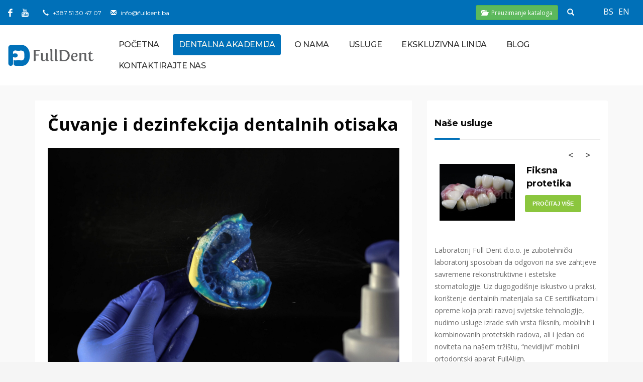

--- FILE ---
content_type: text/html; charset=UTF-8
request_url: https://fulldent.ba/cuvanje-i-dezinfekcija-dentalnih-otisaka/
body_size: 20119
content:
<!DOCTYPE html>
<html lang="bs-BA">
<head>
    <script async src="https://www.googletagmanager.com/gtag/js?id=AW-714747243"></script>
<script>
  window.dataLayer = window.dataLayer || [];
  function gtag(){dataLayer.push(arguments);}
  gtag('js', new Date());

  gtag('config', 'AW-714747243');
</script>
<meta charset="UTF-8"/>
<meta name="twitter:widgets:csp" content="on"/>
<link rel="profile" href="http://gmpg.org/xfn/11"/>
<link rel="pingback" href="https://fulldent.ba/xmlrpc.php"/>

<title>Čuvanje i dezinfekcija dentalnih otisaka  - Full Dent</title>

<!-- All In One SEO Pack 3.6.2[491,556] -->
<script type="application/ld+json" class="aioseop-schema">{"@context":"https://schema.org","@graph":[{"@type":"Organization","@id":"https://fulldent.ba/#organization","url":"https://fulldent.ba/","name":"Full Dent","sameAs":[]},{"@type":"WebSite","@id":"https://fulldent.ba/#website","url":"https://fulldent.ba/","name":"Full Dent","publisher":{"@id":"https://fulldent.ba/#organization"}},{"@type":"WebPage","@id":"https://fulldent.ba/cuvanje-i-dezinfekcija-dentalnih-otisaka/#webpage","url":"https://fulldent.ba/cuvanje-i-dezinfekcija-dentalnih-otisaka/","inLanguage":"bs-BA","name":"Čuvanje i dezinfekcija dentalnih otisaka","isPartOf":{"@id":"https://fulldent.ba/#website"},"breadcrumb":{"@id":"https://fulldent.ba/cuvanje-i-dezinfekcija-dentalnih-otisaka/#breadcrumblist"},"image":{"@type":"ImageObject","@id":"https://fulldent.ba/cuvanje-i-dezinfekcija-dentalnih-otisaka/#primaryimage","url":"https://fulldent.ba/wp-content/uploads/2021/07/Naslovna-fotografija-Čuvanje-i-dezinfekcija-dentalnog-otiska-scaled.jpg","width":2560,"height":1707},"primaryImageOfPage":{"@id":"https://fulldent.ba/cuvanje-i-dezinfekcija-dentalnih-otisaka/#primaryimage"},"datePublished":"2021-07-06T15:07:26+02:00","dateModified":"2021-08-03T11:59:07+02:00"},{"@type":"Article","@id":"https://fulldent.ba/cuvanje-i-dezinfekcija-dentalnih-otisaka/#article","isPartOf":{"@id":"https://fulldent.ba/cuvanje-i-dezinfekcija-dentalnih-otisaka/#webpage"},"author":{"@id":"https://fulldent.ba/author/dragana/#author"},"headline":"Čuvanje i dezinfekcija dentalnih otisaka","datePublished":"2021-07-06T15:07:26+02:00","dateModified":"2021-08-03T11:59:07+02:00","commentCount":0,"mainEntityOfPage":{"@id":"https://fulldent.ba/cuvanje-i-dezinfekcija-dentalnih-otisaka/#webpage"},"publisher":{"@id":"https://fulldent.ba/#organization"},"articleSection":"Blog, Bosanski","image":{"@type":"ImageObject","@id":"https://fulldent.ba/cuvanje-i-dezinfekcija-dentalnih-otisaka/#primaryimage","url":"https://fulldent.ba/wp-content/uploads/2021/07/Naslovna-fotografija-Čuvanje-i-dezinfekcija-dentalnog-otiska-scaled.jpg","width":2560,"height":1707}},{"@type":"Person","@id":"https://fulldent.ba/author/dragana/#author","name":"Dragana Šipragić","sameAs":[],"image":{"@type":"ImageObject","@id":"https://fulldent.ba/#personlogo","url":"https://secure.gravatar.com/avatar/45b8cf1e526aa093b3de23b5a2afab2f?s=96&d=mm&r=g","width":96,"height":96,"caption":"Dragana Šipragić"}},{"@type":"BreadcrumbList","@id":"https://fulldent.ba/cuvanje-i-dezinfekcija-dentalnih-otisaka/#breadcrumblist","itemListElement":[{"@type":"ListItem","position":1,"item":{"@type":"WebPage","@id":"https://fulldent.ba/","url":"https://fulldent.ba/","name":"Full Dent - Zubotehnički labaratorij"}},{"@type":"ListItem","position":2,"item":{"@type":"WebPage","@id":"https://fulldent.ba/cuvanje-i-dezinfekcija-dentalnih-otisaka/","url":"https://fulldent.ba/cuvanje-i-dezinfekcija-dentalnih-otisaka/","name":"Čuvanje i dezinfekcija dentalnih otisaka"}}]}]}</script>
<link rel="canonical" href="https://fulldent.ba/cuvanje-i-dezinfekcija-dentalnih-otisaka/" />
			<script type="text/javascript" >
				window.ga=window.ga||function(){(ga.q=ga.q||[]).push(arguments)};ga.l=+new Date;
				ga('create', 'UA-146233192-1', { 'cookieDomain': 'fulldent.ba','allowLinker': true } );
				// Plugins
				ga('require', 'linker');ga('linker:autoLink', ['fulldent.ba/de/zahntechnisches-labor'] );ga('set', 'anonymizeIp', true);
				ga('send', 'pageview');
			</script>
			<script async src="https://www.google-analytics.com/analytics.js"></script>
			<!-- All In One SEO Pack -->
<link rel='dns-prefetch' href='//maps.googleapis.com' />
<link rel='dns-prefetch' href='//fonts.googleapis.com' />
<link rel='dns-prefetch' href='//s.w.org' />
<link rel="alternate" type="application/rss+xml" title="Full Dent &raquo; novosti" href="https://fulldent.ba/feed/" />
<link rel="alternate" type="application/rss+xml" title="Full Dent &raquo;  novosti o komentarima" href="https://fulldent.ba/comments/feed/" />
<link rel="alternate" type="application/rss+xml" title="Full Dent &raquo; Čuvanje i dezinfekcija dentalnih otisaka novosti o komentarima" href="https://fulldent.ba/cuvanje-i-dezinfekcija-dentalnih-otisaka/feed/" />
		<script type="text/javascript">
			window._wpemojiSettings = {"baseUrl":"https:\/\/s.w.org\/images\/core\/emoji\/12.0.0-1\/72x72\/","ext":".png","svgUrl":"https:\/\/s.w.org\/images\/core\/emoji\/12.0.0-1\/svg\/","svgExt":".svg","source":{"concatemoji":"https:\/\/fulldent.ba\/wp-includes\/js\/wp-emoji-release.min.js?ver=5.4.16"}};
			/*! This file is auto-generated */
			!function(e,a,t){var n,r,o,i=a.createElement("canvas"),p=i.getContext&&i.getContext("2d");function s(e,t){var a=String.fromCharCode;p.clearRect(0,0,i.width,i.height),p.fillText(a.apply(this,e),0,0);e=i.toDataURL();return p.clearRect(0,0,i.width,i.height),p.fillText(a.apply(this,t),0,0),e===i.toDataURL()}function c(e){var t=a.createElement("script");t.src=e,t.defer=t.type="text/javascript",a.getElementsByTagName("head")[0].appendChild(t)}for(o=Array("flag","emoji"),t.supports={everything:!0,everythingExceptFlag:!0},r=0;r<o.length;r++)t.supports[o[r]]=function(e){if(!p||!p.fillText)return!1;switch(p.textBaseline="top",p.font="600 32px Arial",e){case"flag":return s([127987,65039,8205,9895,65039],[127987,65039,8203,9895,65039])?!1:!s([55356,56826,55356,56819],[55356,56826,8203,55356,56819])&&!s([55356,57332,56128,56423,56128,56418,56128,56421,56128,56430,56128,56423,56128,56447],[55356,57332,8203,56128,56423,8203,56128,56418,8203,56128,56421,8203,56128,56430,8203,56128,56423,8203,56128,56447]);case"emoji":return!s([55357,56424,55356,57342,8205,55358,56605,8205,55357,56424,55356,57340],[55357,56424,55356,57342,8203,55358,56605,8203,55357,56424,55356,57340])}return!1}(o[r]),t.supports.everything=t.supports.everything&&t.supports[o[r]],"flag"!==o[r]&&(t.supports.everythingExceptFlag=t.supports.everythingExceptFlag&&t.supports[o[r]]);t.supports.everythingExceptFlag=t.supports.everythingExceptFlag&&!t.supports.flag,t.DOMReady=!1,t.readyCallback=function(){t.DOMReady=!0},t.supports.everything||(n=function(){t.readyCallback()},a.addEventListener?(a.addEventListener("DOMContentLoaded",n,!1),e.addEventListener("load",n,!1)):(e.attachEvent("onload",n),a.attachEvent("onreadystatechange",function(){"complete"===a.readyState&&t.readyCallback()})),(n=t.source||{}).concatemoji?c(n.concatemoji):n.wpemoji&&n.twemoji&&(c(n.twemoji),c(n.wpemoji)))}(window,document,window._wpemojiSettings);
		</script>
		<style type="text/css">
img.wp-smiley,
img.emoji {
	display: inline !important;
	border: none !important;
	box-shadow: none !important;
	height: 1em !important;
	width: 1em !important;
	margin: 0 .07em !important;
	vertical-align: -0.1em !important;
	background: none !important;
	padding: 0 !important;
}
</style>
	<link rel='stylesheet' id='pt-cv-public-style-css'  href='https://fulldent.ba/wp-content/plugins/content-views-query-and-display-post-page/public/assets/css/cv.css?ver=2.3.2' type='text/css' media='all' />
<link rel='stylesheet' id='zn_all_g_fonts-css'  href='//fonts.googleapis.com/css?family=Montserrat%3A300%2Cregular%2C500%2C600%2C700%2C800%2C900%7COpen+Sans%3A300%2Cregular%2C600%2C700%2C800&#038;ver=5.4.16' type='text/css' media='all' />
<link rel='stylesheet' id='wp-block-library-css'  href='https://fulldent.ba/wp-includes/css/dist/block-library/style.min.css?ver=5.4.16' type='text/css' media='all' />
<link rel='stylesheet' id='contact-form-7-css'  href='https://fulldent.ba/wp-content/plugins/contact-form-7/includes/css/styles.css?ver=5.1.9' type='text/css' media='all' />
<link rel='stylesheet' id='dashicons-css'  href='https://fulldent.ba/wp-includes/css/dashicons.min.css?ver=5.4.16' type='text/css' media='all' />
<link rel='stylesheet' id='post-views-counter-frontend-css'  href='https://fulldent.ba/wp-content/plugins/post-views-counter/css/frontend.css?ver=1.3.3' type='text/css' media='all' />
<link rel='stylesheet' id='rs-plugin-settings-css'  href='https://fulldent.ba/wp-content/plugins/revslider/public/assets/css/settings.css?ver=5.4.6.3' type='text/css' media='all' />
<style id='rs-plugin-settings-inline-css' type='text/css'>
#rs-demo-id {}
</style>
<link rel='stylesheet' id='uaf_client_css-css'  href='https://fulldent.ba/wp-content/uploads/useanyfont/uaf.css?ver=1592480900' type='text/css' media='all' />
<link rel='stylesheet' id='hg-mailchimp-styles-css'  href='https://fulldent.ba/wp-content/themes/kallyas/framework/hogash-mailchimp/assets/css/hg-mailchimp.css?ver=1.0.0' type='text/css' media='all' />
<link rel='stylesheet' id='kallyas-styles-css'  href='https://fulldent.ba/wp-content/themes/kallyas/style.css?ver=500.15.9' type='text/css' media='all' />
<link rel='stylesheet' id='th-bootstrap-styles-css'  href='https://fulldent.ba/wp-content/themes/kallyas/css/bootstrap.min.css?ver=500.15.9' type='text/css' media='all' />
<link rel='stylesheet' id='th-theme-template-styles-css'  href='https://fulldent.ba/wp-content/themes/kallyas/css/template.min.css?ver=500.15.9' type='text/css' media='all' />
<link rel='stylesheet' id='zion-frontend-css'  href='https://fulldent.ba/wp-content/themes/kallyas/framework/zion-builder/assets/css/znb_frontend.css?ver=1.0.8' type='text/css' media='all' />
<link rel='stylesheet' id='zn_static_content-css'  href='https://fulldent.ba/wp-content/themes/kallyas/css/sliders/static_content_styles.css?ver=500.15.9' type='text/css' media='all' />
<link rel='stylesheet' id='6396-layout.css-css'  href='//fulldent.ba/wp-content/uploads/zion-builder/cache/6396-layout.css?ver=7888240cb01b7ed8cdec5e8dcef307d0' type='text/css' media='all' />
<link rel='stylesheet' id='kallyas-child-css'  href='https://fulldent.ba/wp-content/themes/kallyas-child/style.css?ver=500.15.9' type='text/css' media='all' />
<link rel='stylesheet' id='kallyas-addon-nav-overlay-css-css'  href='https://fulldent.ba/wp-content/plugins/kallyas-addon-nav-overlay/assets/styles.min.css?ver=1.0.10' type='text/css' media='all' />
<link rel='stylesheet' id='th-theme-print-stylesheet-css'  href='https://fulldent.ba/wp-content/themes/kallyas/css/print.css?ver=500.15.9' type='text/css' media='print' />
<link rel='stylesheet' id='th-theme-options-styles-css'  href='//fulldent.ba/wp-content/uploads/zn_dynamic.css?ver=1760691777' type='text/css' media='all' />
<script type='text/javascript' src='https://fulldent.ba/wp-includes/js/jquery/jquery.js?ver=1.12.4-wp'></script>
<script type='text/javascript' src='https://fulldent.ba/wp-includes/js/jquery/jquery-migrate.min.js?ver=1.4.1'></script>
<script type='text/javascript' src='https://fulldent.ba/wp-content/plugins/WP_Estimation_Form/assets/js/lfb_frontend.min.js?ver=9.721'></script>
<script type='text/javascript' src='https://fulldent.ba/wp-content/plugins/revslider/public/assets/js/jquery.themepunch.tools.min.js?ver=5.4.6.3'></script>
<script type='text/javascript' src='https://fulldent.ba/wp-content/plugins/revslider/public/assets/js/jquery.themepunch.revolution.min.js?ver=5.4.6.3'></script>
<link rel='https://api.w.org/' href='https://fulldent.ba/wp-json/' />
<link rel="EditURI" type="application/rsd+xml" title="RSD" href="https://fulldent.ba/xmlrpc.php?rsd" />
<link rel="wlwmanifest" type="application/wlwmanifest+xml" href="https://fulldent.ba/wp-includes/wlwmanifest.xml" /> 
<link rel='prev' title='Ortodontska terapija ortofolijama 20.06.2021' href='https://fulldent.ba/ortodontska-terapija-ortofolijama-20-06-2021/' />
<link rel='next' title='First Impression 18.09.2021.' href='https://fulldent.ba/first-impression-18-09-2021/' />
<meta name="generator" content="WordPress 5.4.16" />
<link rel='shortlink' href='https://fulldent.ba/?p=6396' />
<link rel="alternate" type="application/json+oembed" href="https://fulldent.ba/wp-json/oembed/1.0/embed?url=https%3A%2F%2Ffulldent.ba%2Fcuvanje-i-dezinfekcija-dentalnih-otisaka%2F" />
<link rel="alternate" type="text/xml+oembed" href="https://fulldent.ba/wp-json/oembed/1.0/embed?url=https%3A%2F%2Ffulldent.ba%2Fcuvanje-i-dezinfekcija-dentalnih-otisaka%2F&#038;format=xml" />
		<meta name="theme-color"
			  content="#8bc63e">
				<meta name="viewport" content="width=device-width, initial-scale=1, maximum-scale=1"/>
		
		<!--[if lte IE 8]>
		<script type="text/javascript">
			var $buoop = {
				vs: {i: 10, f: 25, o: 12.1, s: 7, n: 9}
			};

			$buoop.ol = window.onload;

			window.onload = function () {
				try {
					if ($buoop.ol) {
						$buoop.ol()
					}
				}
				catch (e) {
				}

				var e = document.createElement("script");
				e.setAttribute("type", "text/javascript");
				e.setAttribute("src", "https://browser-update.org/update.js");
				document.body.appendChild(e);
			};
		</script>
		<![endif]-->

		<!-- for IE6-8 support of HTML5 elements -->
		<!--[if lt IE 9]>
		<script src="//html5shim.googlecode.com/svn/trunk/html5.js"></script>
		<![endif]-->
		
	<script src="/wp-content/themes/kallyas/pyroslider/pyroslider.js"></script>
    <link rel="stylesheet" href="/wp-content/themes/kallyas/pyroslider/pyroslider.css">
	
	<!-- Fallback for animating in viewport -->
	<noscript>
		<style type="text/css" media="screen">
			.zn-animateInViewport {visibility: visible;}
		</style>
	</noscript>
	<meta name="generator" content="Powered by Slider Revolution 5.4.6.3 - responsive, Mobile-Friendly Slider Plugin for WordPress with comfortable drag and drop interface." />
<link rel="icon" href="https://fulldent.ba/wp-content/uploads/2019/09/favicon.png" sizes="32x32" />
<link rel="icon" href="https://fulldent.ba/wp-content/uploads/2019/09/favicon.png" sizes="192x192" />
<link rel="apple-touch-icon" href="https://fulldent.ba/wp-content/uploads/2019/09/favicon.png" />
<meta name="msapplication-TileImage" content="https://fulldent.ba/wp-content/uploads/2019/09/favicon.png" />
<script type="text/javascript">function setREVStartSize(e){
				try{ var i=jQuery(window).width(),t=9999,r=0,n=0,l=0,f=0,s=0,h=0;					
					if(e.responsiveLevels&&(jQuery.each(e.responsiveLevels,function(e,f){f>i&&(t=r=f,l=e),i>f&&f>r&&(r=f,n=e)}),t>r&&(l=n)),f=e.gridheight[l]||e.gridheight[0]||e.gridheight,s=e.gridwidth[l]||e.gridwidth[0]||e.gridwidth,h=i/s,h=h>1?1:h,f=Math.round(h*f),"fullscreen"==e.sliderLayout){var u=(e.c.width(),jQuery(window).height());if(void 0!=e.fullScreenOffsetContainer){var c=e.fullScreenOffsetContainer.split(",");if (c) jQuery.each(c,function(e,i){u=jQuery(i).length>0?u-jQuery(i).outerHeight(!0):u}),e.fullScreenOffset.split("%").length>1&&void 0!=e.fullScreenOffset&&e.fullScreenOffset.length>0?u-=jQuery(window).height()*parseInt(e.fullScreenOffset,0)/100:void 0!=e.fullScreenOffset&&e.fullScreenOffset.length>0&&(u-=parseInt(e.fullScreenOffset,0))}f=u}else void 0!=e.minHeight&&f<e.minHeight&&(f=e.minHeight);e.c.closest(".rev_slider_wrapper").css({height:f})					
				}catch(d){console.log("Failure at Presize of Slider:"+d)}
			};</script>
		<style type="text/css" id="wp-custom-css">
			.page-id-7021 .container{
	width: 100%
}

#gform_fields_7 label,
#gform_fields_8 label{
    transform: none!Important;
    background: none;
    color: #4e4e4e;
}
#gform_7 .gfield_checkbox,
#gform_8 .gfield_checkbox{
    display: flex;
    flex-direction: column;
}

blockquote.quote { 
	font-size: 20px;
} 
.custom-fimg {
    width: 100%;
    margin-bottom: 10px;
}
.pt-cv-thumbnail.pull-left {
    margin-right: 15px!important;
    width: 290px;
}
span.name {
		display: block; 
	text-align: right; 
	font-size: 18px;
}
span.title {
	display: block;
	text-align: right;
	font-size:15px;
}

.galerija-sertifikati .u-mb-20 {
	min-height: 313px !important;
}

#gform_submit_button_5 {
    float: none;
    display: block;
    margin: 0 auto;
}

/* Home Promo block */

.home-promo {
	max-width: 1170px;
	width: 100%;
	display: block;
	margin: 0 auto -40px;
	padding: 30px 30px 150px;
	text-align: center;
	position: relative;
	height: auto;
	background: #fff;
}

.home-promo__gore-desno {
	position: absolute;
	top: 0;
	right: 0;
	max-width: 450px;
	z-index: 2;
}

.home-promo__gore-lijevo {
	position: absolute;
	top: 0;
	left: 0;
	max-width: 450px;
	z-index: 2;
}

.home-promo__dole-lijevo {
	position: absolute;
	bottom: 10px;
	left: 0;
	max-width: 450px;
	z-index: 2;
	overflow: hidden;
}

.home-promo__dole-desno {
	position: absolute;
	bottom: 10px;
	right: 0;
	max-width: 450px;
	z-index: 2;
	overflow: hidden;
}

.home-promo__logo {
	max-width: 275px;
	z-index: 3;
	position: relative;
	display: block;
	text-align: center;
	margin: 20px auto 0;
}

.home-promo__columns {
	display: block;
	z-index: 3;
	position: relative;
}

.home-promo__column-third {
	width: 33%;
	display: inline-block;
	float: left;
	z-index: 3;
	position: relative;
}

.home-promo__column-middle {
  padding-top: 100px;
	margin-bottom: 25px;
}


.home-promo__columns::after {
	content: "";
	clear: both;
	display: table;   
}

.home-promo__special-heading {
	color: #0070b8;
	margin-top: 0;
	font-size: 40px !important;
  letter-spacing: 4px;
}

.home-promo__special-heading--wide {
	margin: 30px 0 20px;
	display: block;
	position: relative;
	z-index: 4;
}

.home-promo__p,
.home-promo__list li {
	font-family: inherit;
	font-size: 16px !important;
	line-height: 1.4 !important;
	padding: 0 15px;
}

.home-promo__p--blue {
	font-weight: 600;
	color: #0070b8;
}

.home-promo__list {
	list-style: inside;
	padding-left: 0;
}

@media (min-width: 1024px) {
	.home-promo__logo {
    margin: 40px auto 0;
	}
}

@media (max-width: 900px) {
	.home-promo__dole-desno,
	.home-promo__dole-lijevo {
		max-width: 300px;
	}
}

@media (max-width: 600px) {
	
	.home-promo__gore-lijevo,
	.home-promo__dole-lijevo {
		max-width: 100%;
	}
	
	.home-promo__dole-lijevo {
		opacity: .7;
	}
	
	.home-promo__gore-desno,
	.home-promo__dole-desno {
		display: none;
	}
	
	.home-promo__column-third {
		width: 100% !important  ;
		display: block;
		float: none;
		margin: 30px 0;
	}
	
	.home-promo__column-middle {
    padding-top: 0;
	}

	.home-promo__logo {
		max-width: 250px;
	}
	
	.home-promo__special-heading {
		font-size: 30px;
	}
	
}




.home-cert .media-container {
    min-height: 450px !important;
    margin-bottom: 20px;
}

.home-cert .znColumnElement-innerContent {
    width: 92% !important;
    display: block;
    margin: 0 auto;
}

.col-md-6.gallery-article h4 {
        font-size: 14px !important;
    line-height: 17px !important;
    padding: 0;
    margin: 0;
    margin-top: 5px;
    height: 34px;
}

.col-md-6.gallery-article span {
    font-size: 12px;
}

.gallery-featured-image img {
    width: 100%;
}

.gallery-featured-image {
    height: 200px;
    overflow: hidden;
}

.col-md-6.gallery-article {
    margin-bottom: 25px;
}


table.leftor-custom-table, 
table.leftor-custom-table tr,
table.leftor-custom-table td {
    border: 1px solid grey;
    padding: 3px;
    font-size: 12px;
}

table.leftor-custom-table {
    width: 100%;
}
.fullsafe-proizvod h1.static-content__title {
    display: none !important;
}
ul {
    list-style-type: none;
}
.vc-custom-font-3006 span {
	    font-family: "Open Sans", Helvetica, Arial, sans-serif!important;

}
#eluid64f24367 {
	padding-left: 1rem!important;
	padding-right: 1rem!important;
}
.eluid1e9bad66 ul li span{
	font-size: 18.0089pt !important; 
	font-family: 'Open Sans' !important; 
	color: #000000 !important;
}

@media (max-width: 450px) {
	.pt-cv-title {
	  display:inline-block !important;
   }
}
.main-nav ul .menu-item-10560 a {
    background-color: #0071B9;
    color: #f6f5ee !important; 
    border-radius: 4px !important; 
    transition: background-color 0.2s ease-in-out, color 0.2s ease-in-out;
}

.main-nav ul .menu-item-10560 a:hover {
    background-color: #1474A3;
    color: #ffffff !important;
	border-radius: 4px !important;
}
@media (max-width: 1200px) {
    #menu-item-10560 {
        display: none;
    }
}
#dentalna-akademija-button {
    background-color: #0071B9;
    color:  #ffffff !important;
    border-radius: 4px !important;
    padding: 6px 12px;
    font-size: 14px;
    border: none;
    cursor: pointer;
    transition: background-color 0.2s ease-in-out, color 0.2s ease-in-out;
    margin-right: 10px;
}

#dentalna-akademija-button:hover {
    background-color: #1474A3;
    color: #ffffff !important;
}
@media (max-width: 520px) {
    #dentalna-akademija-button {
        padding: 5px 10px;
        font-size: 11px;
        white-space: normal;
        text-align: center;
        line-height: 1.2; 
			  margin-right:5px;
    }
}
@media (max-width: 413px) {
    #dentalna-akademija-button {
         padding: 5px 8px;
        font-size: 10px;
        white-space: normal;
        text-align: center;
			  margin-right: 0px;
    } 
}
@media (max-width: 372px) {
    #dentalna-akademija-button {
        display:none;
    }
	#menu-item-10560 {
        display: block;
    }
	  
}

		</style>
		<link rel="stylesheet" href="/wp-content/themes/kallyas/css/custom.css">
<link rel="stylesheet" href="/wp-content/themes/kallyas/css/form.css">
<link rel="stylesheet" href="https://cdnjs.cloudflare.com/ajax/libs/font-awesome/6.1.1/css/all.min.css">

</head>

<body  class="res1170 kl-sticky-header kl-skin--light" itemscope="itemscope" itemtype="https://schema.org/WebPage"  >


<div id="page-loading" class="kl-pageLoading--yes_img_breath"></div><div class="login_register_stuff"></div><!-- end login register stuff -->		<div id="fb-root"></div>
		<script>(function (d, s, id) {
				var js, fjs = d.getElementsByTagName(s)[0];
				if (d.getElementById(id)) return;
				js = d.createElement(s);
				js.id = id;
				js.src = "//connect.facebook.net/en_US/sdk.js#xfbml=1&version=v2.5";
				fjs.parentNode.insertBefore(js, fjs);
			}(document, 'script', 'facebook-jssdk'));</script>
		
<div id="zn-nav-overlay" class="znNavOvr znNavOvr--layoutS1 znNavOvr--animation3 znNavOvr--theme-light">

	<div class="znNavOvr-inner is-empty">

		<div class="znNavOvr-menuWrapper"></div>
	</div>

	<a href="#" class="znNavOvr-close znNavOvr-close--trSmall" id="znNavOvr-close">
		<span></span>
		<svg x="0px" y="0px" width="54px" height="54px" viewBox="0 0 54 54">
			<circle fill="transparent" stroke="#656e79" stroke-width="1" cx="27" cy="27" r="25" stroke-dasharray="157 157" stroke-dashoffset="157"></circle>
		</svg>
	</a>
</div>

<div id="page_wrapper">

<div class="znpb-header-smart-area" ></div><header id="header" class="site-header  style12 header--sticky header--not-sticked    headerstyle-xs--image_color  sticky-resize headerstyle--image_color site-header--absolute nav-th--light sheader-sh--light"  data-custom-sticky-textscheme="sh--dark" data-original-sticky-textscheme="sh--light"  role="banner" itemscope="itemscope" itemtype="https://schema.org/WPHeader" >
		<div class="site-header-wrapper sticky-top-area">

		<div class="site-header-top-wrapper topbar-style--custom  sh--light">

			<div class="siteheader-container container">
			<div class="jezici"><ul>	<li class="lang-item lang-item-509 lang-item-bs current-lang lang-item-first"><a lang="bs-BA" hreflang="bs-BA" href="https://fulldent.ba/cuvanje-i-dezinfekcija-dentalnih-otisaka/">bs</a></li>
	<li class="lang-item lang-item-502 lang-item-en no-translation"><a lang="en-US" hreflang="en-US" href="https://fulldent.ba/en/">en</a></li>
</ul></div>
				

	
	<div class="fxb-row site-header-row site-header-top ">

		<div class='fxb-col fxb fxb-start-x fxb-center-y fxb-basis-auto site-header-col-left site-header-top-left'>
			<ul class="sh-component social-icons sc--clean topnav navRight topnav-no-hdnav"><li class="topnav-li social-icons-li"><a href="https://www.facebook.com/fulldentlab/" data-zniconfam="kl-social-icons" data-zn_icon="" target="_blank" class="topnav-item social-icons-item scheader-icon-" title="Facebook"></a></li><li class="topnav-li social-icons-li"><a href="https://www.youtube.com/channel/UC8q2z4a0OsANJ3PJJRtJeUQ" data-zniconfam="kl-social-icons" data-zn_icon="" target="_blank" class="topnav-item social-icons-item scheader-icon-" title="Youtube"></a></li></ul><div class="sh-component kl-header-toptext kl-font-alt"><div class="phone"><strong><span class="glyphicon glyphicon-earphone kl-icon-white"></span></strong> <a href="tel:+38751304707">+387 51 30 47 07</a></div>   <strong><span class="glyphicon glyphicon-envelope kl-icon-white"></strong> <a href="mailto:info@fulldent.ba">info@fulldent.ba</a></div>					</div>

		<div class='fxb-col fxb fxb-end-x fxb-center-y fxb-basis-auto site-header-col-right site-header-top-right'>
								
		<div>		
			<a href="/preuzimanje-kataloga/" class="btn btn-success btn-sm">
				<span class="glyphicon glyphicon-folder-open"></span>
				<span class="custom-download-form-button">Preuzimanje kataloga</span>
			</a>
		</div>

		<div id="search" class="sh-component header-search headsearch--min">

			<a href="#" class="searchBtn header-search-button">
				<span class="glyphicon glyphicon-search kl-icon-white"></span>
			</a>

			<div class="search-container header-search-container">
				
<form id="searchform" class="gensearch__form" action="https://fulldent.ba/" method="get">
	<input id="s" name="s" value="" class="inputbox gensearch__input" type="text" />
	<button type="submit" id="searchsubmit" value="go" class="gensearch__submit glyphicon glyphicon-search"></button>
</form>			</div>
		</div>

				</div>

	</div><!-- /.site-header-top -->

	

			</div>
		</div><!-- /.site-header-top-wrapper -->

		<div class="kl-top-header site-header-main-wrapper clearfix   header-no-bottom  sh--light">

			<div class="container siteheader-container ">

				<div class='fxb-col fxb-basis-auto'>

					

<div class="fxb-row site-header-row site-header-main ">

	<div class='fxb-col fxb fxb-start-x fxb-center-y fxb-basis-auto fxb-grow-0 fxb-sm-half site-header-col-left site-header-main-left'>
				<div id="logo-container" class="logo-container  hasHoverMe logosize--no zn-original-logo">
			<!-- Logo -->
			<h3 class='site-logo logo ' id='logo'><a href='https://fulldent.ba/' class='site-logo-anch'><img class="logo-img site-logo-img" src="https://fulldent.ba/wp-content/uploads/2017/12/FULLDENT-logo-retina.png" width="176"  alt="Full Dent" title="Zubotehnički laboratorij Banja Luka"  /></a></h3>			<!-- InfoCard -->
					</div>

			</div>

	<div class='fxb-col fxb fxb-center-x fxb-center-y fxb-basis-auto fxb-grow-0 site-header-col-center site-header-main-center'>
			</div>

	<div class='fxb-col fxb fxb-end-x fxb-center-y fxb-basis-auto fxb-sm-half site-header-col-right site-header-main-right'>

		<div class='fxb-col fxb fxb-end-x fxb-center-y fxb-basis-auto fxb-sm-half site-header-main-right-top'>
								<div class="sh-component main-menu-wrapper" role="navigation" itemscope="itemscope" itemtype="https://schema.org/SiteNavigationElement" >

					<div class="zn-res-menuwrapper">
			<a href="#" class="zn-res-trigger zn-menuBurger zn-menuBurger--2--s zn-menuBurger--anim1 " id="zn-res-trigger">
				<span></span>
				<span></span>
				<span></span>
			</a>
		</div><!-- end responsive menu -->
		<div id="main-menu" class="main-nav mainnav--overlay mainnav--active-uline mainnav--pointer-dash nav-mm--light zn_mega_wrapper "><ul id="menu-main-menu" class="main-menu main-menu-nav zn_mega_menu "><li id="menu-item-215" class="main-menu-item menu-item menu-item-type-post_type menu-item-object-page menu-item-home menu-item-215  main-menu-item-top  menu-item-even menu-item-depth-0"><a href="https://fulldent.ba/" class=" main-menu-link main-menu-link-top"><span>Početna</span></a></li>
<li id="menu-item-10560" class="main-menu-item menu-item menu-item-type-post_type menu-item-object-page menu-item-10560  main-menu-item-top  menu-item-even menu-item-depth-0"><a href="https://fulldent.ba/dentalnaakademija/" class=" main-menu-link main-menu-link-top"><span>Dentalna Akademija</span></a></li>
<li id="menu-item-2129" class="main-menu-item menu-item menu-item-type-custom menu-item-object-custom menu-item-has-children menu-item-2129  main-menu-item-top  menu-item-even menu-item-depth-0"><a class=" main-menu-link main-menu-link-top"><span>O nama</span></a>
<ul class="sub-menu clearfix">
	<li id="menu-item-1011" class="main-menu-item menu-item menu-item-type-post_type menu-item-object-page menu-item-1011  main-menu-item-sub  menu-item-odd menu-item-depth-1"><a href="https://fulldent.ba/o-nama/" class=" main-menu-link main-menu-link-sub"><span>O laboratoriju</span></a></li>
	<li id="menu-item-269" class="main-menu-item menu-item menu-item-type-post_type menu-item-object-page menu-item-269  main-menu-item-sub  menu-item-odd menu-item-depth-1"><a href="https://fulldent.ba/novosti/" class=" main-menu-link main-menu-link-sub"><span>Novosti</span></a></li>
	<li id="menu-item-286" class="main-menu-item menu-item menu-item-type-post_type menu-item-object-page menu-item-286  main-menu-item-sub  menu-item-odd menu-item-depth-1"><a href="https://fulldent.ba/kontrola-kvaliteta/" class=" main-menu-link main-menu-link-sub"><span>Kontrola kvaliteta &#038; sertifikati</span></a></li>
	<li id="menu-item-255" class="main-menu-item menu-item menu-item-type-post_type menu-item-object-page menu-item-255  main-menu-item-sub  menu-item-odd menu-item-depth-1"><a href="https://fulldent.ba/zaposlenje/" class=" main-menu-link main-menu-link-sub"><span>Zaposlenje</span></a></li>
	<li id="menu-item-260" class="main-menu-item menu-item menu-item-type-post_type menu-item-object-page menu-item-260  main-menu-item-sub  menu-item-odd menu-item-depth-1"><a href="https://fulldent.ba/galerija/" class=" main-menu-link main-menu-link-sub"><span>Galerija</span></a></li>
</ul>
</li>
<li id="menu-item-578" class="main-menu-item menu-item menu-item-type-custom menu-item-object-custom menu-item-has-children menu-item-578  main-menu-item-top  menu-item-even menu-item-depth-0"><a class=" main-menu-link main-menu-link-top"><span>Usluge</span></a>
<ul class="sub-menu clearfix">
	<li id="menu-item-496" class="main-menu-item menu-item menu-item-type-post_type menu-item-object-page menu-item-496  main-menu-item-sub  menu-item-odd menu-item-depth-1"><a href="https://fulldent.ba/fiksna-protetika/" class=" main-menu-link main-menu-link-sub"><span>Fiksna protetika</span></a></li>
	<li id="menu-item-315" class="main-menu-item menu-item menu-item-type-post_type menu-item-object-page menu-item-315  main-menu-item-sub  menu-item-odd menu-item-depth-1"><a href="https://fulldent.ba/mobilna-protetika/" class=" main-menu-link main-menu-link-sub"><span>Mobilna protetika</span></a></li>
	<li id="menu-item-321" class="main-menu-item menu-item menu-item-type-post_type menu-item-object-page menu-item-321  main-menu-item-sub  menu-item-odd menu-item-depth-1"><a href="https://fulldent.ba/kombinovani-protetski-radovi/" class=" main-menu-link main-menu-link-sub"><span>Kombinovani protetski radovi</span></a></li>
	<li id="menu-item-343" class="main-menu-item menu-item menu-item-type-post_type menu-item-object-page menu-item-343  main-menu-item-sub  menu-item-odd menu-item-depth-1"><a href="https://fulldent.ba/radovi-na-implantatima/" class=" main-menu-link main-menu-link-sub"><span>Radovi na implantatima</span></a></li>
	<li id="menu-item-342" class="main-menu-item menu-item menu-item-type-post_type menu-item-object-page menu-item-342  main-menu-item-sub  menu-item-odd menu-item-depth-1"><a href="https://fulldent.ba/udlage/" class=" main-menu-link main-menu-link-sub"><span>Udlage</span></a></li>
	<li id="menu-item-341" class="main-menu-item menu-item menu-item-type-post_type menu-item-object-page menu-item-341  main-menu-item-sub  menu-item-odd menu-item-depth-1"><a href="https://fulldent.ba/cad-cam/" class=" main-menu-link main-menu-link-sub"><span>CAD / CAM</span></a></li>
	<li id="menu-item-340" class="main-menu-item menu-item menu-item-type-post_type menu-item-object-page menu-item-340  main-menu-item-sub  menu-item-odd menu-item-depth-1"><a href="https://fulldent.ba/dmls/" class=" main-menu-link main-menu-link-sub"><span>3D printanje – DMLS</span></a></li>
	<li id="menu-item-339" class="main-menu-item menu-item menu-item-type-post_type menu-item-object-page menu-item-339  main-menu-item-sub  menu-item-odd menu-item-depth-1"><a href="https://fulldent.ba/ortodoncija/" class=" main-menu-link main-menu-link-sub"><span>Ortodoncija</span></a></li>
</ul>
</li>
<li id="menu-item-579" class="main-menu-item menu-item menu-item-type-custom menu-item-object-custom menu-item-has-children menu-item-579  main-menu-item-top  menu-item-even menu-item-depth-0"><a class=" main-menu-link main-menu-link-top"><span>Ekskluzivna linija</span></a>
<ul class="sub-menu clearfix">
	<li id="menu-item-299" class="main-menu-item menu-item menu-item-type-post_type menu-item-object-page menu-item-299  main-menu-item-sub  menu-item-odd menu-item-depth-1"><a href="https://fulldent.ba/fullalign/" class=" main-menu-link main-menu-link-sub"><span>FullAlign</span></a></li>
	<li id="menu-item-7104" class="main-menu-item menu-item menu-item-type-custom menu-item-object-custom menu-item-7104  main-menu-item-sub  menu-item-odd menu-item-depth-1"><a href="/full-safe/" class=" main-menu-link main-menu-link-sub"><span>FullSafe</span></a></li>
</ul>
</li>
<li id="menu-item-1596" class="main-menu-item menu-item menu-item-type-post_type menu-item-object-page menu-item-1596  main-menu-item-top  menu-item-even menu-item-depth-0"><a href="https://fulldent.ba/blog/" class=" main-menu-link main-menu-link-top"><span>Blog</span></a></li>
<li id="menu-item-4512" class="main-menu-item menu-item menu-item-type-post_type menu-item-object-page menu-item-4512  main-menu-item-top  menu-item-even menu-item-depth-0"><a href="https://fulldent.ba/kontaktirajte-nas/" class=" main-menu-link main-menu-link-top"><span>Kontaktirajte nas</span></a></li>
</ul></div>		</div>
		<!-- end main_menu -->
				</div>

		
	</div>

</div><!-- /.site-header-main -->


				</div>

							</div><!-- /.siteheader-container -->

		</div><!-- /.site-header-main-wrapper -->

		

	</div><!-- /.site-header-wrapper -->
	</header>

	<section id="content" class="site-content">
		<div class="container">
			<div class="row">

				<!--// Main Content: page content from WP_EDITOR along with the appropriate sidebar if one specified. -->
				<div class="right_sidebar col-sm-8 col-md-8 " role="main" itemprop="mainContentOfPage" >
					<div id="th-content-post">
						<div id="post-6396" class="kl-single-layout--classic post-6396 post type-post status-publish format-standard has-post-thumbnail hentry category-blog">

    
    <div class="itemView clearfix eBlog kl-blog kl-blog-list-wrapper kl-blog--style-light ">

        <h1 class="page-title kl-blog-post-title entry-title" itemprop="headline" >Čuvanje i dezinfekcija dentalnih otisaka</h1><img class="custom-fimg" src="https://fulldent.ba/wp-content/uploads/2021/07/Naslovna-fotografija-Čuvanje-i-dezinfekcija-dentalnog-otiska-scaled.jpg" alt="Čuvanje i dezinfekcija dentalnih otisaka"><div class="kl-blog-post" itemscope="itemscope" itemtype="https://schema.org/Blog" >

    <div class="itemHeader kl-blog-post-header">
    <div class="post_details kl-blog-post-details kl-font-alt">
        <span class="itemAuthor kl-blog-post-details-author vcard author"  itemprop="author" itemscope="itemscope" itemtype="https://schema.org/Person" >
	by	<span class="fn">
		<a class=" kl-blog-post-author-link" href="https://fulldent.ba/author/dragana/">
			Dragana Šipragić		</a>
	</span>
</span>
        <span class="infSep kl-blog-post-details-sep "> / </span>
        <span class="itemDateCreated kl-blog-post-date" itemprop="datePublished" >
	<span class="kl-blog-post-date-icon glyphicon glyphicon-calendar"></span>
	<span class="updated">
		Utorak, 06 Jula 2021	</span>
</span>
        <span class="infSep kl-blog-post-details-sep"> / </span>
        <span class="itemCategory kl-blog-post-category">
    <span class="kl-blog-post-category-icon glyphicon glyphicon-folder-close"></span>
    Published in </span>
<a href="https://fulldent.ba/category/blog/" rel="category tag">Blog</a>    </div>
</div>
<!-- end itemheader -->
<div class="itemBody kl-blog-post-body kl-blog-cols-1" itemprop="text" >
    <!-- Blog Image -->
        <!-- Blog Content -->
    <p>&nbsp;</p>
<p>&nbsp;</p>
<p>&nbsp;</p>
<p><strong><b>Vlaženje otiska </b></strong></p>
<p><strong>Vlaženje površine</strong> je pojam izuzetno bitan za otisne materijale, a označava<br />
svojstvo tečnosti da se šire po površini na koju su nanesene, a zavisi od površinske energije<br />
(napetosti) krute površine.</p>
<p>Svojstvo vlaženja kod gumastih materijala za otiske dijeli se na dva pojma. Prvi, <strong>vlaženje</strong><strong><br />
</strong><strong>krutih zubnih tkiva i okolnih struktura tokom postupka otiskivanja</strong> kada je otisni materijal još nevezan tj. tečnost različitog viskoziteta koja vlaži površinu zuba. Drugi, <strong>vlaženje vezanog</strong><strong> </strong><strong>krutog otisnog materijala</strong>, tokom izlijevanja radnih modela, zasićenim vodenim rastvorom gipsa koja vlaži površinu otiska.</p>
<p>&nbsp;</p>
<p>O <strong>hidrofilnosti</strong>, tj. afinitetu spram vode otisnog materijala zavisi i preciznost otisaka i dobijanje kvalitetnog radnog modela bez mjehurića i defekata površine. Kada je riječ o <strong>hidrofobnim materijalima</strong> njima smeta prisutnost tečnosti tokom otiskivanja, a<br />
apsolutnu suvoću je teško postići u uslovima usne šupljine, posebno u području gingivalnog<br />
sulkusa (sulkusni sekret). Upravo ovdje je smještena demarkacija koja mora biti precizno otisnuta, kako bi se postiglo dobro nalijeganje i rubno zatvaranje novoizrađene krunice. Osim toga, gips za izlijevanje otisaka (zapravo vodena otopina) teško vlaži površinu otisaka od hidrofobnih materijala, pa kod njih postoji opasnost da, nakon izlijevanja, površina modela obiluje defektima koji su posljedica zaostalih vazdušnih mjehurića. U praksi se to spriječava smanjenjem površinske napetosti hidrofobnog otisnog materijala kratkotrajnim potapanjem otiska u gipsanu vodu (engl.: slurry water, njem.:gipswasser) koja preostaje nakon obrade gipsanih modela na električkim brusnim aparatima (trimerima).</p>
<p>Materijali s naglašenim <strong>hidrofilnim svojstvima</strong> kao polieteri, adicioni silikoni,<br />
hidrokoloidi, posebno reverzibilni, omogućuju vrlo precizne otiske, a oni izliveni u gipsu daju vrlo kvalitetne radne modele upravo zahvaljujući naglašenoj sposobnosti vlaženja.</p>
<p><strong><b> </b></strong></p>
<p><strong><b> </b></strong></p>
<p><strong><b>Dezinfekcija otisaka</b></strong></p>
<p><strong><b> </b></strong></p>
<p><strong><b><br />
</b></strong>U današnje vrijeme kada više razmišljamo o mogućnostima i prevenciji širenja zaraznih<br />
bolesti (hepatitis, AIDS, TBC, COVID 19 itd.) neminovno se, osim osoblja u stomatološkoj ambulanti, mora <strong>zaštititi i osoblje u zubotehničkom laboratoriju</strong>.</p>
<p>&nbsp;</p>
<p>Otisak kao objekt koji dolazi u kontakt  sa slinom, a često i krvlju, sigurno je potencijalni prenosnik zaraze kojim se uzročnici mogu prenijeti u zubotehnički laboratorij. Kako bismo spriječili ili barem umanjili tu mogućnost, prije izlivanja u zubotehničkom laboratoriju otisak valja dezinfikovati. Otisak je potrebno prvo isprati pod tekućom hladnom vodom kroz 30 sekundi kako bi se odstranila slina ili eventualno ostaci krvi. Slavina mora imati mrežicu (perlator) kako jaki mlaz vode ne bi oštetio otisnute fine detalje na otisku.<br />
Nakon toga primjenjuju se različiti preparati hlora, jodoforma, formaldehida, glutaraldehida.<br />
Danas postoje preparati koji čak neutrališu  i virus AIDS-a, te se upotrebljavaju i za dezinfekciju (zapravo sterilizaciju) optičkih endoskopskih instrumenata u medicini.</p>
<p>&nbsp;</p>
<p><strong>Dezinfekcija otisaka</strong> se, ovisno o vrsti otisnog materijala, provodi <strong>potapanjem otiska u dezinficijentno sredstvo ili špricanjem  sredstva po otisku (sprej)</strong>. Kako sam postupak dezinfekcije može imati negativan uticaj na preciznost otiska, odnosno dimenzijsku stabilnost, to izbor dezinficijensa i način dezinfekcije valja provoditi <strong>u skladu sa uputstvima proizvođača korištenog otisnog materijala</strong>.</p>
<p>&nbsp;</p>
<p>&nbsp;</p>
<p>Dr stom. Nemanja Malešević</p>
<div class="post-views post-6396 entry-meta">
				<span class="post-views-icon dashicons dashicons-chart-bar"></span>
				<span class="post-views-label">Brojač pregleda: </span>
				<span class="post-views-count">266</span>
			</div>
</div>
<!-- end item body -->
<div class="clearfix"></div>
<!-- Social sharing -->
<div class="blog-item-share">
<span class="share-custom">Podijeli na</span>
	<div class="zn-shareIcons" data-share-title="SHARE:"><a href="#" onclick="javascript:window.open('https://twitter.com/intent/tweet?url=https%3A%2F%2Ffulldent.ba%2Fcuvanje-i-dezinfekcija-dentalnih-otisaka%2F%3Futm_source%3Dsharetw&text=Check out - Čuvanje i dezinfekcija dentalnih otisaka','SHARE','width=600,height=400'); return false;" title="SHARE ON TWITTER" class="zn-shareIcons-item zn-shareIcons-item--twitter"><span data-zniconfam="kl-social-icons" data-zn_icon=""></span></a><a href="#" onclick="javascript:window.open('https://www.facebook.com/sharer/sharer.php?display=popup&u=https%3A%2F%2Ffulldent.ba%2Fcuvanje-i-dezinfekcija-dentalnih-otisaka%2F%3Futm_source%3Dsharefb','SHARE','width=600,height=400'); return false;" title="SHARE ON FACEBOOK" class="zn-shareIcons-item zn-shareIcons-item--facebook"><span data-zniconfam="kl-social-icons" data-zn_icon=""></span></a><a href="#" onclick="javascript:window.open('https://plus.google.com/share?url=https%3A%2F%2Ffulldent.ba%2Fcuvanje-i-dezinfekcija-dentalnih-otisaka%2F%3Futm_source%3Dsharegp','SHARE','width=600,height=400'); return false;" title="SHARE ON GPLUS" class="zn-shareIcons-item zn-shareIcons-item--gplus"><span data-zniconfam="kl-social-icons" data-zn_icon=""></span></a><a href="#" onclick="javascript:window.open('http://pinterest.com/pin/create/button?url=https%3A%2F%2Ffulldent.ba%2Fcuvanje-i-dezinfekcija-dentalnih-otisaka%2F%3Futm_source%3Dsharepi&description=Check out - Čuvanje i dezinfekcija dentalnih otisaka&media=https%3A%2F%2Ffulldent.ba%2Fwp-content%2Fuploads%2F2021%2F07%2FNaslovna-fotografija-%C4%8Cuvanje-i-dezinfekcija-dentalnog-otiska-280x187.jpg','SHARE','width=600,height=400'); return false;" title="SHARE ON PINTEREST" class="zn-shareIcons-item zn-shareIcons-item--pinterest"><span data-zniconfam="kl-social-icons" data-zn_icon=""></span></a><a href="mailto:?subject=Check out - Čuvanje i dezinfekcija dentalnih otisaka&body=You can see it live here https://fulldent.ba/cuvanje-i-dezinfekcija-dentalnih-otisaka/?utm_source=sharemail. 

 Made by Full Dent https://fulldent.ba ." title="SHARE ON MAIL" class="zn-shareIcons-item zn-shareIcons-item--mail"><span data-zniconfam="kl-social-icons" data-zn_icon=""></span></a></div></div><!-- social links -->
    <div class="related-articles kl-blog-related">

        <h3 class="rta-title kl-blog-related-title" itemprop="headline" >Povezani članci</h3>

        <div class="row kl-blog-related-row">
            <div class="col-sm-4">
    <div class="rta-post kl-blog-related-post">
        <a class="kl-blog-related-post-link" href="https://fulldent.ba/fiksni-retiner-sve-sto-trebate-znati-o-njemu-prednosti-higijena-i-efekti/">
                    <img class="kl-blog-related-post-img" src="https://fulldent.ba/wp-content/uploads/2023/06/Naslovna-scaled-370x240_c.jpg" width="370" height="240" alt="" title="Naslovna"/></a>        <h5 class="kl-blog-related-post-title"><a class="kl-blog-related-post-title-link" href="https://fulldent.ba/fiksni-retiner-sve-sto-trebate-znati-o-njemu-prednosti-higijena-i-efekti/">Fiksni retiner – sve što trebate znati o njemu (prednosti, higijena i efekti)</a></h5>
    </div>
</div>
<div class="col-sm-4">
    <div class="rta-post kl-blog-related-post">
        <a class="kl-blog-related-post-link" href="https://fulldent.ba/biodentaplast-vizili-estetika-i-funkcionalnost/">
                    <img class="kl-blog-related-post-img" src="https://fulldent.ba/wp-content/uploads/2020/03/x06-370x240_c.jpg" width="370" height="240" alt="" title="x06"/></a>        <h5 class="kl-blog-related-post-title"><a class="kl-blog-related-post-title-link" href="https://fulldent.ba/biodentaplast-vizili-estetika-i-funkcionalnost/">Biodentaplast vizili – estetika i funkcionalnost</a></h5>
    </div>
</div>
<div class="col-sm-4">
    <div class="rta-post kl-blog-related-post">
        <a class="kl-blog-related-post-link" href="https://fulldent.ba/edukacije-za-zubne-tehnicare-novost-iz-full-dent-laboratorija/">
                    <img class="kl-blog-related-post-img" src="https://fulldent.ba/wp-content/uploads/2024/07/Naslovna-scaled-370x240_c.jpg" width="370" height="240" alt="" title="Naslovna"/></a>        <h5 class="kl-blog-related-post-title"><a class="kl-blog-related-post-title-link" href="https://fulldent.ba/edukacije-za-zubne-tehnicare-novost-iz-full-dent-laboratorija/">Edukacije za zubne tehničare – novost iz Full Dent laboratorija!</a></h5>
    </div>
</div>
        </div>

    </div>
    
</div><!-- /.kl-blog-post -->
    </div>
    <!-- End Item Layout -->
</div>
					</div><!--// #th-content-post -->
				</div>

				<aside class=" col-sm-4 col-md-4 " role="complementary" itemscope="itemscope" itemtype="https://schema.org/WPSideBar" ><div class="zn_sidebar sidebar kl-sidebar--light element-scheme--light"><div id="custom_html-2" class="widget_text widget zn-sidebar-widget widget_custom_html"><h3 class="widgettitle zn-sidebar-widget-title title">Naše usluge</h3><div class="textwidget custom-html-widget"><div id="slider"> 
   <div class="controls">
            <a href="#" class="control_prev">
                &lt;</a>
                    <a href="#" class="control_next">&gt;</a>
        </div>
        <ul>
            <li>
                <img class="description-img" src="https://fulldent.ba/wp-content/uploads/2018/02/Fiksna-protetika.jpg">
                <h4 class="tbk__title">Fiksna protetika</h4>
                <button onclick="location.href='/fiksna-protetika/';">pročitaj više</button>
            </li>
            <li>
                <img class="description-img" src="https://fulldent.ba/wp-content/uploads/2018/03/Totalna-plocasta-proteza-.jpg">
                <h4 class="tbk__title">Mobilna protetika</h4>
                <button onclick="location.href='/mobilna-protetika/';">pročitaj više</button>
            </li>
            <li><img class="description-img" src="https://fulldent.ba/wp-content/uploads/2018/03/Kombinovani-protetski-radovi-naslovna.jpg">
                <h4 class="tbk__title">Kombinovani protetski radovi</h4>
                <button onclick="location.href='/kombinovani-protetski-radovi/';">pročitaj više</button>
            </li>
          <li><img class="description-img" src="https://fulldent.ba/wp-content/uploads/2018/02/Radovi-na-implantatima-precka-na-fabrickim-abatmentima.jpg">
                <h4 class="tbk__title">Radovi na implantatima</h4>
                <button onclick="location.href='/radovi-na-implantatima/';">pročitaj više</button>
            </li>
             <li><img class="description-img" src="https://fulldent.ba/wp-content/uploads/2018/02/Udlaga-za-bruksizam-2.jpg">
                <h4 class="tbk__title">Udlage</h4>
                <button onclick="location.href='/udlage/';">pročitaj više</button>
            </li>
            <li><img class="description-img" src="https://fulldent.ba/wp-content/uploads/2018/03/Tehnologija-CAD-CAM-laboratorij-FullDent.jpg">
                <h4 class="tbk__title">CAD/CAM</h4>
                <button onclick="location.href='/cad-cam/';">pročitaj više</button>
            </li>
             <li><img class="description-img" src="https://fulldent.ba/wp-content/uploads/2018/03/DMLS.jpg">
                <h4 class="tbk__title">3D printanje - DMLS </h4>
                <button onclick="location.href='/dmls/';">pročitaj više</button>
            </li>
             <li><img class="description-img" src="https://fulldent.ba/wp-content/uploads/2018/02/Schwarzova-ploča-1.jpg">
                <h4 class="tbk__title">Ortodoncija</h4>
                <button onclick="location.href='/ortodoncija/';">pročitaj više</button>
            </li>
        </ul>
    </div></div></div><div id="nav_menu-2" class="widget zn-sidebar-widget widget_nav_menu"><div class="menu-nase-usluge-container"><ul id="menu-nase-usluge" class="menu"><li id="menu-item-1667" class="menu-item menu-item-type-post_type menu-item-object-page menu-item-1667"><a href="https://fulldent.ba/fiksna-protetika/">Fiksna protetika</a></li>
<li id="menu-item-1669" class="menu-item menu-item-type-post_type menu-item-object-page menu-item-1669"><a href="https://fulldent.ba/mobilna-protetika/">Mobilna protetika</a></li>
<li id="menu-item-1668" class="menu-item menu-item-type-post_type menu-item-object-page menu-item-1668"><a href="https://fulldent.ba/kombinovani-protetski-radovi/">Kombinovani protetski radovi</a></li>
<li id="menu-item-1672" class="menu-item menu-item-type-post_type menu-item-object-page menu-item-1672"><a href="https://fulldent.ba/radovi-na-implantatima/">Radovi na implantatima</a></li>
<li id="menu-item-1671" class="menu-item menu-item-type-post_type menu-item-object-page menu-item-1671"><a href="https://fulldent.ba/udlage/">Udlage</a></li>
<li id="menu-item-1665" class="menu-item menu-item-type-post_type menu-item-object-page menu-item-1665"><a href="https://fulldent.ba/cad-cam/">CAD / CAM</a></li>
<li id="menu-item-1666" class="menu-item menu-item-type-post_type menu-item-object-page menu-item-1666"><a href="https://fulldent.ba/dmls/">3D printanje &#8211; DMLS</a></li>
<li id="menu-item-1670" class="menu-item menu-item-type-post_type menu-item-object-page menu-item-1670"><a href="https://fulldent.ba/ortodoncija/">Ortodoncija</a></li>
</ul></div></div><div id="text-4" class="widget zn-sidebar-widget widget_text"><h3 class="widgettitle zn-sidebar-widget-title title">O nama</h3>			<div class="textwidget"><p><span style="color: #6b6b6b; font-size: 14px; line-height: 20px;">Laboratorij Full Dent d.o.o. je zubotehnički laboratorij sposoban da odgovori na sve zahtjeve savremene rekonstruktivne i estetske stomatologije. Uz dugogodišnje iskustvo u praksi, korištenje dentalnih materijala sa CE sertifikatom i opreme koja prati razvoj svjetske tehnologije, nudimo usluge izrade svih vrsta fiksnih, mobilnih i kombinovanih protetskih radova, ali i jedan od noviteta na našem tržištu, “nevidljivi” mobilni ortodontski aparat FullAlign.</span></p>
</div>
		</div><div id="media_image-2" class="widget zn-sidebar-widget widget_media_image"><h3 class="widgettitle zn-sidebar-widget-title title">Ekskluzivna linija</h3><a href="https://fullalign.com/"><img width="300" height="273" src="https://fulldent.ba/wp-content/uploads/2018/03/full-align-providne-zubne-proteze-300x273.jpg" class="image wp-image-1338  attachment-medium size-medium" alt="full align providne zubne proteze" style="max-width: 100%; height: auto;" srcset="https://fulldent.ba/wp-content/uploads/2018/03/full-align-providne-zubne-proteze-300x273.jpg 300w, https://fulldent.ba/wp-content/uploads/2018/03/full-align-providne-zubne-proteze-206x187.jpg 206w, https://fulldent.ba/wp-content/uploads/2018/03/full-align-providne-zubne-proteze.jpg 330w" sizes="(max-width: 300px) 100vw, 300px" /></a></div><div id="media_image-3" class="widget zn-sidebar-widget widget_media_image"><a href="https://fullalign.com/"><img width="330" height="300" src="https://fulldent.ba/wp-content/uploads/2019/02/full-align-banner-DE.jpg" class="image wp-image-4161  attachment-full size-full" alt="" style="max-width: 100%; height: auto;" srcset="https://fulldent.ba/wp-content/uploads/2019/02/full-align-banner-DE.jpg 330w, https://fulldent.ba/wp-content/uploads/2019/02/full-align-banner-DE-300x273.jpg 300w, https://fulldent.ba/wp-content/uploads/2019/02/full-align-banner-DE-206x187.jpg 206w" sizes="(max-width: 330px) 100vw, 330px" /></a></div><div id="custom_html-3" class="widget_text widget zn-sidebar-widget widget_custom_html"><h3 class="widgettitle zn-sidebar-widget-title title">Kontaktirajte nas</h3><div class="textwidget custom-html-widget"><div class="kontakt-forma sidebar">
                <div class='gf_browser_chrome gform_wrapper' id='gform_wrapper_2' ><a id='gf_2' class='gform_anchor' ></a><form method='post' enctype='multipart/form-data' target='gform_ajax_frame_2' id='gform_2'  action='/cuvanje-i-dezinfekcija-dentalnih-otisaka/#gf_2'>
                        <div class='gform_body'><ul id='gform_fields_2' class='gform_fields top_label form_sublabel_below description_below'><li id='field_2_1' class='gfield gfield_contains_required field_sublabel_below field_description_below gfield_visibility_visible' ><label class='gfield_label' for='input_2_1' >Ime<span class='gfield_required'>*</span></label><div class='ginput_container ginput_container_text'><input name='input_1' id='input_2_1' type='text' value='' class='medium'  tabindex='1'   aria-required="true" aria-invalid="false" /></div></li><li id='field_2_2' class='gfield gfield_contains_required field_sublabel_below field_description_below gfield_visibility_visible' ><label class='gfield_label' for='input_2_2' >Prezime<span class='gfield_required'>*</span></label><div class='ginput_container ginput_container_text'><input name='input_2' id='input_2_2' type='text' value='' class='medium'  tabindex='2'   aria-required="true" aria-invalid="false" /></div></li><li id='field_2_3' class='gfield gfield_contains_required field_sublabel_below field_description_below gfield_visibility_visible' ><label class='gfield_label' for='input_2_3' >E-mail adresa<span class='gfield_required'>*</span></label><div class='ginput_container ginput_container_email'>
                            <input name='input_3' id='input_2_3' type='text' value='' class='medium' tabindex='3'    aria-required="true" aria-invalid="false"/>
                        </div></li><li id='field_2_6' class='gfield gfield_contains_required field_sublabel_below field_description_below gfield_visibility_visible' ><label class='gfield_label' for='input_2_6' >Broj telefona<span class='gfield_required'>*</span></label><div class='ginput_container ginput_container_text'><input name='input_6' id='input_2_6' type='text' value='' class='medium'  tabindex='4'   aria-required="true" aria-invalid="false" /></div></li><li id='field_2_5' class='gfield field_sublabel_below field_description_below gfield_visibility_visible' ><label class='gfield_label' for='input_2_5' >Poruka</label><div class='ginput_container ginput_container_textarea'><textarea name='input_5' id='input_2_5' class='textarea medium' tabindex='5'    aria-invalid="false"   rows='10' cols='50'></textarea></div></li>
                            </ul></div>
        <div class='gform_footer top_label'> <input type='submit' id='gform_submit_button_2' class='gform_button button' value='Pošalji poruku' tabindex='6' onclick='if(window["gf_submitting_2"]){return false;}  window["gf_submitting_2"]=true;  ' onkeypress='if( event.keyCode == 13 ){ if(window["gf_submitting_2"]){return false;} window["gf_submitting_2"]=true;  jQuery("#gform_2").trigger("submit",[true]); }' /> <input type='hidden' name='gform_ajax' value='form_id=2&amp;title=&amp;description=&amp;tabindex=1' />
            <input type='hidden' class='gform_hidden' name='is_submit_2' value='1' />
            <input type='hidden' class='gform_hidden' name='gform_submit' value='2' />
            
            <input type='hidden' class='gform_hidden' name='gform_unique_id' value='' />
            <input type='hidden' class='gform_hidden' name='state_2' value='WyJbXSIsImUzNzBlZDIzZmQ1NmNjN2NmMTU4ZWNjYjJhM2YxYmM1Il0=' />
            <input type='hidden' class='gform_hidden' name='gform_target_page_number_2' id='gform_target_page_number_2' value='0' />
            <input type='hidden' class='gform_hidden' name='gform_source_page_number_2' id='gform_source_page_number_2' value='1' />
            <input type='hidden' name='gform_field_values' value='' />
            
        </div>
                        </form>
                        </div>
                <iframe style='display:none;width:0px;height:0px;' src='about:blank' name='gform_ajax_frame_2' id='gform_ajax_frame_2'>This iframe contains the logic required to handle AJAX powered Gravity Forms.</iframe>
                <script type='text/javascript'>jQuery(document).ready(function($){gformInitSpinner( 2, 'https://fulldent.ba/wp-content/plugins/gravityforms/images/spinner.gif' );jQuery('#gform_ajax_frame_2').load( function(){var contents = jQuery(this).contents().find('*').html();var is_postback = contents.indexOf('GF_AJAX_POSTBACK') >= 0;if(!is_postback){return;}var form_content = jQuery(this).contents().find('#gform_wrapper_2');var is_confirmation = jQuery(this).contents().find('#gform_confirmation_wrapper_2').length > 0;var is_redirect = contents.indexOf('gformRedirect(){') >= 0;var is_form = form_content.length > 0 && ! is_redirect && ! is_confirmation;if(is_form){jQuery('#gform_wrapper_2').html(form_content.html());if(form_content.hasClass('gform_validation_error')){jQuery('#gform_wrapper_2').addClass('gform_validation_error');} else {jQuery('#gform_wrapper_2').removeClass('gform_validation_error');}setTimeout( function() { /* delay the scroll by 50 milliseconds to fix a bug in chrome */ jQuery(document).scrollTop(jQuery('#gform_wrapper_2').offset().top); }, 50 );if(window['gformInitDatepicker']) {gformInitDatepicker();}if(window['gformInitPriceFields']) {gformInitPriceFields();}var current_page = jQuery('#gform_source_page_number_2').val();gformInitSpinner( 2, 'https://fulldent.ba/wp-content/plugins/gravityforms/images/spinner.gif' );jQuery(document).trigger('gform_page_loaded', [2, current_page]);window['gf_submitting_2'] = false;}else if(!is_redirect){var confirmation_content = jQuery(this).contents().find('.GF_AJAX_POSTBACK').html();if(!confirmation_content){confirmation_content = contents;}setTimeout(function(){jQuery('#gform_wrapper_2').replaceWith(confirmation_content);jQuery(document).scrollTop(jQuery('#gf_2').offset().top);jQuery(document).trigger('gform_confirmation_loaded', [2]);window['gf_submitting_2'] = false;}, 50);}else{jQuery('#gform_2').append(contents);if(window['gformRedirect']) {gformRedirect();}}jQuery(document).trigger('gform_post_render', [2, current_page]);} );} );</script><script type='text/javascript'> if(typeof gf_global == 'undefined') var gf_global = {"gf_currency_config":{"name":"U.S. Dollar","symbol_left":"$","symbol_right":"","symbol_padding":"","thousand_separator":",","decimal_separator":".","decimals":2},"base_url":"https:\/\/fulldent.ba\/wp-content\/plugins\/gravityforms","number_formats":[],"spinnerUrl":"https:\/\/fulldent.ba\/wp-content\/plugins\/gravityforms\/images\/spinner.gif"};jQuery(document).bind('gform_post_render', function(event, formId, currentPage){if(formId == 2) {} } );jQuery(document).bind('gform_post_conditional_logic', function(event, formId, fields, isInit){} );</script><script type='text/javascript'> jQuery(document).ready(function(){jQuery(document).trigger('gform_post_render', [2, 1]) } ); </script></div></div></div></div></aside>			</div>
		</div>
	</section><!--// #content -->
<div class="znpb-footer-smart-area" >		<section class="zn_section eluid82c261af     section-sidemargins    zn_section--relative section--no " id="eluid82c261af"  >

			<div class="zn-bgSource "  ><div class="zn-bgSource-overlay" style=""></div></div>
			<div class="zn_section_size container zn-section-height--auto zn-section-content_algn--top ">

				<div class="row ">
					
		<div class="eluidcf4b0783      col-md-4 col-sm-4   znColumnElement"  id="eluidcf4b0783" >

			
			<div class="znColumnElement-innerWrapper-eluidcf4b0783 znColumnElement-innerWrapper znColumnElement-innerWrapper--valign-top znColumnElement-innerWrapper--halign-left " >

				<div class="znColumnElement-innerContent">					<div class="info-text infobox2-infotext eluidbbbba86d footer-boks-left infobox2--light element-scheme--light ib2-style1"><h4><span style="color: #ffffff;">Adresa:</span></h4>
<p><a href="https://goo.gl/maps/vxXmNWddzEn">Knjaza Miloša 15</a><br />
<span style="color: #ffffff;">78000 Banjaluka</span></p>
<h4><span style="color: #ffffff;">Kontakt:</span></h4>
<p><span style="margin: 0 0 10px !important;"><span style="color: #ffffff;">Tel:</span> <a href="tel:+38751304707">+387 51 30 47 07</a></span></p>
<p><span style="margin: 0 0 10px !important;"><span style="color: #ffffff;">Mob:</span> <a href="tel:+38766808393">+387 66 80 83 93</a></span></p>
<p><span style="margin: 0px 0px 10px !important; color: #ffffff;">Fax: +387 51 30 11 20</span></p>
<p><span style="margin: 0 0 10px !important;"><span style="color: #ffffff;">E-mail:</span> <a href="mailto:info@fulldent.ba">info@fulldent.ba</a></span></p>
<h4><span style="color: #ffffff;">Radno vrijeme:</span></h4>
<p><span style="margin: 0px 0px 10px !important; color: #ffffff;">Pon – Pet: 08:00 – 20:00;<br />
Sub: 08:00 – 14:00</span></p>
<hr />
<p><span style="margin: 0px 0px 10px !important; color: #ffffff;"><a style="color: #ffffff;" href="https://fulldent.ba/wp-content/uploads/2021/11/Uslovi-i-pravila-korištenja-stranice-1.pdf" target="_blank" rel="noopener">Uslovi i pravila korištenja stranice</a></span><br />
<span style="margin: 0px 0px 10px !important; color: #ffffff;"><a style="color: #ffffff;" href="https://fulldent.ba/wp-content/uploads/2021/11/Pravila-privatnosti.pdf" target="_blank" rel="noopener">Pravila privatnosti</a></span></p>
</div>				</div>
			</div>

			
		</div>
	
		<div class="eluid5dc39b01      col-md-4 col-sm-4   znColumnElement"  id="eluid5dc39b01" >

			
			<div class="znColumnElement-innerWrapper-eluid5dc39b01 znColumnElement-innerWrapper znColumnElement-innerWrapper--valign-top znColumnElement-innerWrapper--halign-left " >

				<div class="znColumnElement-innerContent">					
		<div class="zn_google_map kl-slideshow static-content__slideshow scontent__maps 0 eluid84e5fa1d   " >

			<div class="bgback"></div>
			<div class="th-sparkles"></div>

			<!-- map container -->
			<div id="zn_google_map_eluid84e5fa1d" class="zn_gmap_canvas th-google_map">
									<div class="zn_visitUsContainer zn_visit--pos-top-left">
						<input type="text" required placeholder="Visit us from..." class="animate zn_startLocation kl-font-alt" />
						<span class="zn_removeRoute zn_icon" data-unicode="ue855" data-zniconfam="glyphicons_halflingsregular" data-zn_icon="&#xe014;"></span>
					</div>
							</div>

				<div class="zn_header_bottom_style"></div>		</div>

					</div>
			</div>

			
		</div>
	
		<div class="eluid7dbec239      col-md-4 col-sm-4   znColumnElement"  id="eluid7dbec239" >

			
			<div class="znColumnElement-innerWrapper-eluid7dbec239 znColumnElement-innerWrapper znColumnElement-innerWrapper--valign-top znColumnElement-innerWrapper--halign-left " >

				<div class="znColumnElement-innerContent">					<div class="kl-title-block clearfix tbk--text- tbk--center text-center tbk-symbol--  tbk-icon-pos--after-title eluid142a3be2 " ><h4 class="tbk__title" itemprop="headline" >Novosti iz Full Dent-a  </h4></div>
			<div class="latest_posts style3 latest_posts--style2 latest_posts2 clearfix eluid738b3ad2 footer-postovi latestposts2--light element-scheme--light" >
				<h3 class="m_title m_title_ext text-custom latest_posts2-elm-title" itemprop="headline" ></h3>
								<ul class="posts latest_posts2-posts">
					<li class="post latest_posts2-post"><a href="https://fulldent.ba/digitalna-revolucija/" class="hoverBorder pull-left latest_posts2-thumb"><img src="https://fulldent.ba/wp-content/uploads/2025/12/21-65x65_c.png" width="65" height="65" alt="" title="21" class="latest_posts2-thumb-img"/></a><h4 class="title latest_posts2-title"><a class="latest_posts2-title-link" href="https://fulldent.ba/digitalna-revolucija/" itemprop="headline" >“Digitalna revolucija”</a></h4><div class="latest_posts2-itemSep  clearfix"></div></li><li class="post latest_posts2-post"><a href="https://fulldent.ba/odrzani-radni-kursevi-iz-oblasti-primjene-mini-implantata/" class="hoverBorder pull-left latest_posts2-thumb"><img src="https://fulldent.ba/wp-content/uploads/2025/12/10-1-65x65_c.png" width="65" height="65" alt="" title="10" class="latest_posts2-thumb-img"/></a><h4 class="title latest_posts2-title"><a class="latest_posts2-title-link" href="https://fulldent.ba/odrzani-radni-kursevi-iz-oblasti-primjene-mini-implantata/" itemprop="headline" >Održani radni kursevi iz oblasti primjene mini implantata</a></h4><div class="latest_posts2-itemSep  clearfix"></div></li><li class="post latest_posts2-post"><a href="https://fulldent.ba/posjeta-ucenika-srednjoskolskog-centra-kozarska-dubica-2/" class="hoverBorder pull-left latest_posts2-thumb"><img src="https://fulldent.ba/wp-content/uploads/2025/12/1-4-65x65_c.png" width="65" height="65" alt="" title="1" class="latest_posts2-thumb-img"/></a><h4 class="title latest_posts2-title"><a class="latest_posts2-title-link" href="https://fulldent.ba/posjeta-ucenika-srednjoskolskog-centra-kozarska-dubica-2/" itemprop="headline" >Posjeta učenika Srednjoškolskog centra Kozarska Dubica</a></h4><div class="latest_posts2-itemSep  clearfix"></div></li>				</ul>
			</div>
			<!-- end // latest posts style 2 -->

					</div>
			</div>

			
		</div>
	
				</div>
			</div>

			<div class="kl-mask kl-topmask kl-mask--shadow_simple kl-mask--light"></div>		</section>


		</div></div><!-- end page_wrapper -->

<a href="#" id="totop" class="u-trans-all-2s js-scroll-event" data-forch="300" data-visibleclass="on--totop"></a>

<script type='text/javascript'>
/* <![CDATA[ */
var wpcf7 = {"apiSettings":{"root":"https:\/\/fulldent.ba\/wp-json\/contact-form-7\/v1","namespace":"contact-form-7\/v1"}};
/* ]]> */
</script>
<script type='text/javascript' src='https://fulldent.ba/wp-content/plugins/contact-form-7/includes/js/scripts.js?ver=5.1.9'></script>
<script type='text/javascript'>
/* <![CDATA[ */
var PT_CV_PUBLIC = {"_prefix":"pt-cv-","page_to_show":"5","_nonce":"274d6e5e88","is_admin":"","is_mobile":"","ajaxurl":"https:\/\/fulldent.ba\/wp-admin\/admin-ajax.php","lang":"","loading_image_src":"data:image\/gif;base64,R0lGODlhDwAPALMPAMrKygwMDJOTkz09PZWVla+vr3p6euTk5M7OzuXl5TMzMwAAAJmZmWZmZszMzP\/\/\/yH\/[base64]\/wyVlamTi3nSdgwFNdhEJgTJoNyoB9ISYoQmdjiZPcj7EYCAeCF1gEDo4Dz2eIAAAh+QQFCgAPACwCAAAADQANAAAEM\/DJBxiYeLKdX3IJZT1FU0iIg2RNKx3OkZVnZ98ToRD4MyiDnkAh6BkNC0MvsAj0kMpHBAAh+QQFCgAPACwGAAAACQAPAAAEMDC59KpFDll73HkAA2wVY5KgiK5b0RRoI6MuzG6EQqCDMlSGheEhUAgqgUUAFRySIgAh+QQFCgAPACwCAAIADQANAAAEM\/DJKZNLND\/[base64]"};
var PT_CV_PAGINATION = {"first":"\u00ab","prev":"\u2039","next":"\u203a","last":"\u00bb","goto_first":"Go to first page","goto_prev":"Go to previous page","goto_next":"Go to next page","goto_last":"Go to last page","current_page":"Current page is","goto_page":"Go to page"};
/* ]]> */
</script>
<script type='text/javascript' src='https://fulldent.ba/wp-content/plugins/content-views-query-and-display-post-page/public/assets/js/cv.js?ver=2.3.2'></script>
<script type='text/javascript'>
/* <![CDATA[ */
var pvcArgsFrontend = {"mode":"ajax","requestURL":"https:\/\/fulldent.ba\/wp-content\/plugins\/post-views-counter\/includes\/ajax.php","postID":"6396","nonce":"487657add0"};
/* ]]> */
</script>
<script type='text/javascript' src='https://fulldent.ba/wp-content/plugins/post-views-counter/js/frontend.js?ver=1.3.3'></script>
<script type='text/javascript'>
/* <![CDATA[ */
var hgMailchimpConfig = {"ajaxurl":"\/wp-admin\/admin-ajax.php"};
/* ]]> */
</script>
<script type='text/javascript' src='https://fulldent.ba/wp-content/themes/kallyas/framework/hogash-mailchimp/assets/js/hg-mailchimp.js?ver=1.0.0'></script>
<script type='text/javascript' src='https://fulldent.ba/wp-content/themes/kallyas/js/plugins.min.js?ver=500.15.9'></script>
<script type='text/javascript' src='https://fulldent.ba/wp-includes/js/comment-reply.min.js?ver=5.4.16'></script>
<script type='text/javascript' src='https://fulldent.ba/wp-content/themes/kallyas/addons/scrollmagic/scrollmagic.js?ver=500.15.9'></script>
<script type='text/javascript'>
/* <![CDATA[ */
var zn_do_login = {"ajaxurl":"\/wp-admin\/admin-ajax.php","add_to_cart_text":"Item Added to cart!"};
var ZnThemeAjax = {"ajaxurl":"\/wp-admin\/admin-ajax.php","zn_back_text":"Back","zn_color_theme":"light","res_menu_trigger":"1199","top_offset_tolerance":"","logout_url":"https:\/\/fulldent.ba\/wp-login.php?action=logout&redirect_to=https%3A%2F%2Ffulldent.ba&_wpnonce=f9cd2ff3f0"};
/* ]]> */
</script>
<script type='text/javascript' src='https://fulldent.ba/wp-content/themes/kallyas/js/znscript.min.js?ver=500.15.9'></script>
<script type='text/javascript' src='https://fulldent.ba/wp-content/themes/kallyas/addons/slick/slick.min.js?ver=500.15.9'></script>
<script type='text/javascript' src='https://fulldent.ba/wp-content/themes/kallyas/framework/zion-builder/dist/znpb_frontend.bundle.js?ver=1.0.8'></script>
<script type='text/javascript' src='https://maps.googleapis.com/maps/api/js?v=3.exp&#038;key=AIzaSyDcZhP0LaQcCPs2-Yz-Vd2ID2mPEizZOZA&#038;ver=500.15.9'></script>
<script type='text/javascript' src='https://fulldent.ba/wp-content/themes/kallyas/pagebuilder/elements/google_map/assets/gmaps.js?ver=500.15.9'></script>
<script type='text/javascript' src='https://fulldent.ba/wp-content/plugins/kallyas-addon-nav-overlay/assets/app.min.js?ver=1.0.10'></script>
<script type='text/javascript' src='https://fulldent.ba/wp-includes/js/wp-embed.min.js?ver=5.4.16'></script>
<script type='text/javascript' src='https://fulldent.ba/wp-content/plugins/gravityforms/js/jquery.json.min.js?ver=2.2.3.1'></script>
<script type='text/javascript' src='https://fulldent.ba/wp-content/plugins/gravityforms/js/gravityforms.min.js?ver=2.2.3.1'></script>
<!-- Zn Framework inline JavaScript--><script type="text/javascript">jQuery(document).ready(function($) {
!function(f,b,e,v,n,t,s)
{if(f.fbq)return;n=f.fbq=function(){n.callMethod?
n.callMethod.apply(n,arguments):n.queue.push(arguments)};
if(!f._fbq)f._fbq=n;n.push=n;n.loaded=!0;n.version='2.0';
n.queue=[];t=b.createElement(e);t.async=!0;
t.src=v;s=b.getElementsByTagName(e)[0];
s.parentNode.insertBefore(t,s)}(window, document,'script',
'https://connect.facebook.net/en_US/fbevents.js');
fbq('init', '978665107609870');
fbq('track', 'PageView');

console.log('test');

    const menuWrapper = document.querySelector(".zn-res-menuwrapper");
    if (menuWrapper) {
        const button = document.createElement("button");
        button.id = "dentalna-akademija-button"; 
        button.innerText = "DENTALNA AKADEMIJA";
        
        button.addEventListener("click", function () {
            window.location.href = "https://fulldent.ba/dentalnaakademija/";
        });

        menuWrapper.insertBefore(button, menuWrapper.firstChild); 
    }
    console.log('test2');




							var zn_google_map_eluid84e5fa1d = new Zn_google_map('zn_google_map_eluid84e5fa1d', [44.79413032305078, 17.20625447353075], '', [[44.79413032305078,17.20625447353075,'','',20,'',],], 'ROADMAP', 14, false, null, null, false, false, false);
							zn_google_map_eluid84e5fa1d.init_map();
							$(window).on('zn_tabs_refresh', function(){ zn_google_map_eluid84e5fa1d.refreshUI(); });
						
});</script><svg style="position: absolute; width: 0; height: 0; overflow: hidden;" version="1.1" xmlns="http://www.w3.org/2000/svg" xmlns:xlink="http://www.w3.org/1999/xlink">
 <defs>

  <symbol id="icon-znb_close-thin" viewBox="0 0 100 100">
   <path d="m87.801 12.801c-1-1-2.6016-1-3.5 0l-33.801 33.699-34.699-34.801c-1-1-2.6016-1-3.5 0-1 1-1 2.6016 0 3.5l34.699 34.801-34.801 34.801c-1 1-1 2.6016 0 3.5 0.5 0.5 1.1016 0.69922 1.8008 0.69922s1.3008-0.19922 1.8008-0.69922l34.801-34.801 33.699 33.699c0.5 0.5 1.1016 0.69922 1.8008 0.69922 0.69922 0 1.3008-0.19922 1.8008-0.69922 1-1 1-2.6016 0-3.5l-33.801-33.699 33.699-33.699c0.89844-1 0.89844-2.6016 0-3.5z"/>
  </symbol>


  <symbol id="icon-znb_play" viewBox="0 0 22 28">
   <path d="M21.625 14.484l-20.75 11.531c-0.484 0.266-0.875 0.031-0.875-0.516v-23c0-0.547 0.391-0.781 0.875-0.516l20.75 11.531c0.484 0.266 0.484 0.703 0 0.969z"></path>
  </symbol>

 </defs>
</svg>
</body>
</html>


--- FILE ---
content_type: text/css
request_url: https://fulldent.ba/wp-content/uploads/useanyfont/uaf.css?ver=1592480900
body_size: 66
content:
				@font-face {
					font-family: 'amithen';
					src: url('/wp-content/uploads/useanyfont/190910101625Amithen.woff') format('woff');
					font-display: auto;
				}

				.amithen{font-family: 'amithen' !important;}

						.home-promo__special-heading{
					font-family: 'amithen' !important;
				}
		

--- FILE ---
content_type: text/css
request_url: https://fulldent.ba/wp-content/uploads/zn_dynamic.css?ver=1760691777
body_size: 5878
content:
@media (min-width:768px){.site-header.style12 {height:170px; }.site-header.style12 .logosize--contain .site-logo-anch { height:120px; }.site-header.style12 .logosize--contain .site-logo-img,.site-header.style12 .logosize--contain .site-logo-img-sticky { max-height:120px;}.site-header.style12 .logosize--yes .site-logo {min-height:120px;}.site-header.style12.kl-center-menu .main-nav > ul > li > a {line-height:120px;}.site-header.style12 .site-header-top{height:50px}.site-header.style12 .site-header-main{height:120px}.site-header.style12 .header-no-top .site-header-main{height:170px}.site-header.style12 .header-no-bottom .site-header-main{height:120px}.site-header.style12 .header-no-top.header-no-bottom .site-header-main{height:170px}}h1,.page-title,.h1-typography {font-family:"Open Sans", Helvetica, Arial, sans-serif;;font-size:42px;line-height:50px;font-weight:700;font-style:normal;}h2,.page-subtitle,.subtitle,.h2-typography {font-family:"Open Sans", Helvetica, Arial, sans-serif;;font-size:32px;line-height:40px;font-weight:700;font-style:normal;}h3,.h3-typography {font-family:"Montserrat", Helvetica, Arial, sans-serif;;font-size:22px;line-height:30px;font-weight:700;font-style:normal;}h4,.h4-typography {font-family:"Montserrat", Helvetica, Arial, sans-serif;;font-size:18px;line-height:26px;font-weight:700;font-style:normal;}h5,.h5-typography {font-family:"Montserrat", Helvetica, Arial, sans-serif;;font-size:14px;line-height:24px;font-weight:700;font-style:normal;}h6,.h6-typography {font-family:"Montserrat", Helvetica, Arial, sans-serif;;font-size:12px;line-height:22px;font-weight:700;font-style:normal;}body{font-family:"Open Sans", Helvetica, Arial, sans-serif;;font-size:16px;line-height:24px;color:#2a2a2a;}.site-footer {font-family:"", Helvetica, Arial, sans-serif;;font-size:13px;line-height:;color:;}body {}a {}a:focus,a:hover {color:#8bc63e;}.element-scheme--light {color:#535353;}.element-scheme--light a {color:#000;}.element-scheme--light a:hover,.element-scheme--light .element-scheme__linkhv:hover {color:#8bc63e;}.element-scheme--light .element-scheme__hdg1 { color:#323232 }.element-scheme--light .element-scheme__hdg2 { color:#4b4b4b }.element-scheme--light .element-scheme__faded { color:rgba(83,83,83,0.7) }.element-scheme--dark {color:#dcdcdc;}.element-scheme--dark a {color:#ffffff;}.element-scheme--dark a:hover,.element-scheme--dark .element-scheme__linkhv:hover {color:#eee;}.element-scheme--dark .element-scheme__hdg1 { color:#ffffff }.element-scheme--dark .element-scheme__hdg2 { color:#f2f2f2 }.element-scheme--dark .element-scheme__faded { color:rgba(220,220,220,0.7) }body #page_wrapper ,body.boxed #page_wrapper {background-color:#ffffff;background-repeat:no-repeat;background-position:center center;background-attachment:scroll;}.ios-fixed-position-scr ~ .zn_section { background-color:#ffffff}.kl-mask .bmask-bgfill { fill:#ffffff; }@media (max-width:1199px) {#main-menu,.zn-megaMenuSmartArea-content { display:none !important;}.site-header.style7 .main-menu-wrapper {margin-right:auto;}.site-header.kl-center-menu .zn-original-logo {display:block}.site-header.kl-center-menu .main-menu-wrapper {margin-right:0;}}@media (min-width:1200px) {.zn-res-menuwrapper { display:none;}}.site-header .zn-menuBurger span{background:#0070b8}.site-header.header--is-sticked .zn-menuBurger span{background:#0070b8}@media (max-width:767px){.site-header .zn-menuBurger span{background:#0070b8}}.site-header .siteheader-container {width:1360px;}@media (min-width:992px) and (max-width:1199px) {.site-header .siteheader-container {width:100%;} }@media (min-width:768px) and (max-width:991px) {.site-header .siteheader-container {width:100%;} }@media (max-width:767px) {.site-header .siteheader-container {width:100%;} }@media (min-width:1200px) and (max-width:1359px) {.site-header .siteheader-container {width:100%;} }.site-logo-img {max-width:none;width:176px;}.uh_zn_def_header_style ,.zn_def_header_style ,.page-subheader.zn_def_header_style ,.kl-slideshow.zn_def_header_style ,.page-subheader.uh_zn_def_header_style ,.kl-slideshow.uh_zn_def_header_style {background-color:#f1f3f5;}.page-subheader.zn_def_header_style .bgback ,.kl-slideshow.zn_def_header_style .bgback ,.page-subheader.uh_zn_def_header_style .bgback ,.kl-slideshow.uh_zn_def_header_style .bgback{}.page-subheader.zn_def_header_style, .page-subheader.uh_zn_def_header_style {min-height:400px;}.page-subheader.zn_def_header_style, .page-subheader.uh_zn_def_header_style {height:400px;}.page-subheader.zn_def_header_style .ph-content-wrap, .page-subheader.uh_zn_def_header_style .ph-content-wrap {padding-top:260px;}.page-subheader.zn_def_header_style ,.kl-slideshow.zn_def_header_style,.page-subheader.uh_zn_def_header_style ,.kl-slideshow.uh_zn_def_header_style {}.m_title,.text-custom,.text-custom-hover:hover,.text-custom-after:after,.text-custom-before:before,.text-custom-parent .text-custom-child,.text-custom-parent .text-custom-child-hov:hover,.text-custom-parent-hov:hover .text-custom-child,.text-custom-parent-act.active .text-custom-active,.text-custom-a>a,.btn-lined.lined-custom,.latest_posts--4.default-style .latest_posts-link:hover .latest_posts-readon,.grid-ibx__item:hover .grid-ibx__icon,.site-header .site-header .main-nav.mainnav--active-text > ul > .menu-item.active > a,.site-header .site-header .main-nav.mainnav--active-text > ul > .menu-item:hover > a,.site-header .site-header .main-nav.mainnav--active-text > ul > .menu-item > a:hover,.preloader-pulsating-circle,.preloader-material-circle,ul.colored-list[class*="list-style"] li:before,.woocommerce-MyAccount-navigation ul li.is-active a{color:#8bc63e;}.btn-lined.lined-custom:hover,#header .main-nav > ul > .menu-item.menuitem-highlight > a{ color:#6f9e32;}.kl-main-bgcolor,.kl-main-bgcolor-after:after,.kl-main-bgcolor-before:before,.kl-main-bgcolor-hover:hover,.kl-main-bgcolor-parenthover:hover .kl-main-bgcolor-child{background-color:#8bc63e;}.main-nav.mainnav--active-bg > ul > .menu-item > a:before,.main-nav .zn_mega_container .menu-item a:not(.zn_mega_title):before,.main-nav ul .zn-mega-new-item,.social-icons.sc--normal .social-icons-item:hover,.kl-cart-button .glyphicon:after,.site-header.style7 .kl-cart-button .glyphicon:after,.site-header.style8 .site-header-bottom-wrapper .kl-cta-lined,.site-header.style9 .kl-cta-lined,.kl-cta-ribbon,.cart-container .buttons .button.wc-forward,.chaser-main-menu li.active > a{background-color:#8bc63e;}.action_box,.action_box.style3:before,.action_box.style3 .action_box-inner:before,.btn.btn-fullcolor,.btn.btn-fullcolor:focus,.btn.btn-fullcolor.btn-skewed:before,.circle-text-box.style3 .wpk-circle-span,.circle-text-box.style2 .wpk-circle-span::before,.circle-text-box:not(.style3) .wpk-circle-span:after,.elm-social-icons.sc--normal .elm-sc-icon:hover,.elm-searchbox--normal .elm-searchbox__submit,.elm-searchbox--transparent .elm-searchbox__submit,.hover-box:hover,.how_to_shop .number,.image-boxes.image-boxes--4 .image-boxes-title:after,.kl-flex--classic .zn_simple_carousel-arr:hover,.kl-flex--modern .flex-underbar,.kl-blog-item-overlay-inner .kl-blog-item-overlay-more:hover,.kl-blog-related-post-link:after,.kl-ioscaption--style1 .more:before,.kl-ioscaption--style1 .more:after,.kl-ioscaption--style2 .more,.kl-ioscaption--style3.s3ext .main_title::before,.kl-ios-selectors-block.bullets2 .item.selected::before,.kl-ioscaption--style5 .klios-separator-line span,.zn-iosSl-caption.zn-iosSl-caption--style1 .zn-iosSl-more::before,.zn-iosSl-caption.zn-iosSl-caption--style1 .zn-iosSl-more::after,.zn-iosSl-caption.zn-iosSl-caption--style2 .zn-iosSl-more,.zn-iosSl-caption.zn-iosSl-caption--style3.s3ext .zn-iosSl-mainTitle::before,.zn-iosSl-caption.zn-iosSl-caption--style5 .zn-iosSl-separatorLine span,.kl-ptfcarousel-carousel-arr:hover,.kl-ptfsortable-nav-link:hover,.kl-ptfsortable-nav-item.current .kl-ptfsortable-nav-link,.latest_posts3-post-date,.latest_posts--style4.kl-style-2 .latest_posts-elm-titlew,.latest_posts--style4.kl-style-2 .latest_posts-title:after,.latest_posts--style4.default-style .latest_posts-readon,.slick-active .slickBtn,.woocommerce ul.products.lt-offers-carousel .product-list-item:after,.media-container__link--style-borderanim1 > i,.nivo-directionNav a:hover,.pricing-table-element .plan-column.featured .subscription-price .inner-cell,.process_steps--style1 .process_steps__intro,.process_steps--style2 .process_steps__intro,.process_steps--style2 .process_steps__intro:before,.recentwork_carousel--1 .recentwork_carousel__bg,.recentwork_carousel--2 .recentwork_carousel__title:after,.recentwork_carousel--2 .recentwork_carousel__cat,.recentwork_carousel_v2 .recentwork_carousel__plus,.recentwork_carousel_v3 .btn::before,.recentwork_carousel_v3 .recentwork_carousel__cat,.timeline-box:hover .timeline-box-icon,.title_circle,.title_circle:before,.services_box--classic:hover .services_box__icon,.stepbox2-box--ok:before,.stepbox2-box--ok:after,.stepbox2-box--ok,.stepbox3-content:before,.stepbox4-number:before,.tbk--color-theme.tbk-symbol--line .tbk__symbol span,.tbk--color-theme.tbk-symbol--line_border .tbk__symbol span,.th-wowslider a.ws_next:hover,.th-wowslider a.ws_prev:hover,.zn-acc--style4 .acc-title,.zn-acc--style4 .acc-tgg-button .acc-icon:before,.zn-acc--style3 .acc-tgg-button:before,.zn_badge_sale,.zn_badge_sale:after,.elm-cmlist.elm-cmlist--v2 a:before,.elm-cmlist.elm-cmlist--v3ext a:before,.elm-custommenu--dd .elm-custommenu-pick,.shop-features .shop-feature:hover,.feature_box.style3 .box:hover,.services_box_element:hover .box .icon,.elm-social-icons.sc--normal .elm-sc-link:hover .elm-sc-icon{background-color:#8bc63e;}.kl-ioscaption--style4 .more:before,.zn-iosSl-caption.zn-iosSl-caption--style4 .zn-iosSl-more::before { background:rgba(139,198,62,0.7) }.kl-ioscaption--style4 .more:hover:before,.zn-iosSl-caption.zn-iosSl-caption--style4 .zn-iosSl-more:hover::before { background:rgba(139,198,62,0.9) }.zn-wc-pages-classic #page_wrapper a.button:not(.checkout),.zn-wc-pages-classic #page_wrapper button.button,.zn-wc-pages-classic #page_wrapper button.button.alt,.zn-wc-pages-classic #page_wrapper input.button,.zn-wc-pages-classic #page_wrapper input#button,.zn-wc-pages-classic #page_wrapper #respond input#submit,.add_to_cart_inline .kw-actions a,.zn-wc-pages-style2 #page_wrapper #respond input#submit.alt,.zn-wc-pages-style2 #page_wrapper a.button.alt,.zn-wc-pages-style2 #page_wrapper button.button.alt,.zn-wc-pages-style2 #page_wrapper input.button.alt,.product-list-item.prod-layout-classic .kw-actions a,.woocommerce ul.products li.product .product-list-item.prod-layout-classic .kw-actions a,#bbpress-forums div.bbp-search-form input[type=submit],#bbpress-forums .bbp-submit-wrapper button,#bbpress-forums #bbp-your-profile fieldset.submit button{background-color:#8bc63e;}.btn.btn-fullcolor:hover,.btn.btn-fullcolor.btn-skewed:hover:before,.cart-container .buttons .button.wc-forward:hover,.zn-wc-pages-classic #page_wrapper a.button:not(.checkout):hover,.zn-wc-pages-classic #page_wrapper button.button:hover,.zn-wc-pages-classic #page_wrapper button.button.alt:hover,.zn-wc-pages-classic #page_wrapper input.button:hover,.zn-wc-pages-classic #page_wrapper input#button:hover,.zn-wc-pages-classic #page_wrapper #respond input#submit:hover,.add_to_cart_inline .kw-actions a:hover,.zn-wc-pages-style2 #page_wrapper #respond input#submit.alt:hover,.zn-wc-pages-style2 #page_wrapper a.button.alt:hover,.zn-wc-pages-style2 #page_wrapper button.button.alt:hover,.zn-wc-pages-style2 #page_wrapper input.button.alt:hover{ background-color:#6f9e32 }.border-custom,.border-custom-after:after,.border-custom-before:before,.kl-blog-item-overlay-inner .kl-blog-item-overlay-more:hover,.acc--style4,.acc--style4 .acc-tgg-button .acc-icon,.kl-ioscaption--style4 .more:before,.zn-iosSl-caption.zn-iosSl-caption--style4 .zn-iosSl-more::before,.btn-lined.lined-custom,.btn.btn-bordered{ border-color:#8bc63e;}.fake-loading:after{ border-color:rgba(139,198,62,0.15);}.action_box:before,.action_box:after,.site-header.style1,.site-header.style2 .site-logo-anch,.site-header.style3 .site-logo-anch,.site-header.style6,.tabs_style1 > ul.nav > li.active > a,.offline-page-container:after,.latest_posts3-post-date:after,.fake-loading:after{ border-top-color:#8bc63e; }.stepbox3-box[data-align=right] .stepbox3-content:after,.vr-tabs-kl-style-1 .vr-tabs-nav-item.active .vr-tabs-nav-link,.kl-ioscaption--style2.klios-alignright .title_big,.kl-ioscaption--style2.klios-alignright .title_small,.zn-iosSl-caption.zn-iosSl-caption--style2.zn-iosSl-caption--hAlign-right .zn-iosSl-bigTitle,.zn-iosSl-caption.zn-iosSl-caption--style2.zn-iosSl-caption--hAlign-right .zn-iosSl-smallTitle,.fake-loading:after{ border-right-color:#8bc63e; }.image-boxes.image-boxes--4.kl-title_style_bottom .imgboxes-border-helper,.image-boxes.image-boxes--4.kl-title_style_bottom:hover .imgboxes-border-helper,.kl-blog-full-image-link,.kl-blog-post-image-link,.site-header.style8 .site-header-bottom-wrapper,.site-header.style9,.statistic-box__line,.zn-sidebar-widget-title:after,.tabs_style5 > ul.nav > li.active > a,.offline-page-container,.keywordbox.keywordbox-2,.keywordbox.keywordbox-3{border-bottom-color:#8bc63e}.breadcrumbs.bread-style--black li:before,.infobox2-inner,.kl-flex--classic .flex-caption,.ls--laptop .ls__item-caption,.nivo-caption,.process_steps--style1 .process_steps__intro:after,.stepbox3-box[data-align=left] .stepbox3-content:after,.th-wowslider .ws-title,.kl-ioscaption--style2 .title_big,.kl-ioscaption--style2 .title_small,.zn-iosSl-caption.zn-iosSl-caption--style2 .zn-iosSl-bigTitle,.zn-iosSl-caption.zn-iosSl-caption--style2 .zn-iosSl-smallTitle,html[dir="rtl"] .vr-tabs-kl-style-1 .vr-tabs-nav-item.active .vr-tabs-nav-link{border-left-color:#8bc63e; }.kl-cta-ribbon .trisvg path,.kl-mask .bmask-customfill,.kl-slideshow .kl-loader svg path,.kl-slideshow.kl-loadersvg rect,.kl-diagram circle { fill:#8bc63e; }.borderanim2-svg__shape,.kl-blog--layout-def_modern .kl-blog-item-comments-link:hover path,.kl-blog--layout-def_modern .kl-blog-item-more-btn:hover .svg-more-bg {stroke:#8bc63e;}.hoverBorder:hover:after {box-shadow:0 0 0 5px #8bc63e inset;}.services_box--modern .services_box__icon { box-shadow:inset 0 0 0 2px #8bc63e; }.services_box--modern:hover .services_box__icon {box-shadow:inset 0 0 0 40px #8bc63e;}.services_box--modern .services_box__list li:before {box-shadow:0 0 0 2px #8bc63e;}.services_box--modern .services_box__list li:hover:before {box-shadow:0 0 0 3px #8bc63e;}.portfolio-item-overlay-imgintro:hover .portfolio-item-overlay {box-shadow:inset 0 -8px 0 0 #8bc63e;}.main-nav.mainnav--active-bg > ul > .menu-item.active > a,.main-nav.mainnav--active-bg > ul > .menu-item > a:hover,.main-nav.mainnav--active-bg > ul > .menu-item:hover > a,.chaser-main-menu li.active > a,.kl-cart-button .glyphicon:after,.kl-ptfsortable-nav-link:hover,.kl-ptfsortable-nav-item.current .kl-ptfsortable-nav-link,.circlehover,.imgboxes_style1 .hoverBorder h6{color:#fff !important;}.btn-flat,.zn-wc-pages-classic #page_wrapper a.button:not(.checkout),.zn-wc-pages-classic #page_wrapper button.button,.zn-wc-pages-classic #page_wrapper button.button.alt,.zn-wc-pages-classic #page_wrapper input.button,.zn-wc-pages-classic #page_wrapper input#button,.zn-wc-pages-classic #page_wrapper #respond input#submit,.zn-wc-pages-style2 #page_wrapper #respond input#submit.alt,.zn-wc-pages-style2 #page_wrapper a.button.alt,.zn-wc-pages-style2 #page_wrapper button.button.alt,.zn-wc-pages-style2 #page_wrapper input.button.alt,.product-list-item.prod-layout-classic .kw-actions a,.woocommerce ul.products li.product .product-list-item.prod-layout-classic .kw-actions a{color:#fff !important;}.latest-posts-crs-readon,.latest_posts--4.default-style .latest_posts-readon,.latest_posts--4.kl-style-2 .latest_posts-elm-title,.latest_posts3-post-date,.action_box-text,.recentwork_carousel__link:hover .recentwork_carousel__crsl-title,.recentwork_carousel__link:hover .recentwork_carousel__cat,.stepbox2-box--ok:before,.stepbox2-box--ok:after,.stepbox2-box--ok,.stepbox2-box--ok .stepbox2-title,.kl-ioscaption--style4 .more,.zn-iosSl-caption.zn-iosSl-caption--style4 .zn-iosSl-more,.image-boxes.image-boxes--1 .image-boxes-readon,.acc--style3 .acc-tgg-button:not(.collapsed):before{color:#fff;}#bbpress-forums .bbp-topics li.bbp-body .bbp-topic-title > a,.product-list-item.prod-layout-classic:hover .kw-details-title,.woocommerce ul.products li.product .product-list-item.prod-layout-classic:hover .kw-details-title,.woocommerce ul.product_list_widget li .star-rating,.woocommerce .prodpage-classic .woocommerce-product-rating .star-rating,.widget.buddypress div.item-options a.selected ,#buddypress div.item-list-tabs ul li.selected a,#buddypress div.item-list-tabs ul li.current a ,#buddypress div.activity-meta a ,#buddypress div.activity-meta a:hover,#buddypress .acomment-options a{color:#8bc63e;}#buddypress form#whats-new-form p.activity-greeting:after {border-top-color:#8bc63e;}#buddypress input[type=submit],#buddypress input[type=button],#buddypress input[type=reset],#buddypress .activity-list li.load-more a {background:#8bc63e;}#buddypress div.item-list-tabs ul li.selected a,#buddypress div.item-list-tabs ul li.current a {border-top:2px solid #8bc63e;}#buddypress form#whats-new-form p.activity-greeting,.widget.buddypress ul.item-list li:hover {background-color:#8bc63e;}.kl-cta-ribbon { background-color:#cd2122 }.kl-cta-ribbon .trisvg path { fill:#cd2122 }.site-header .kl-cta-lined { color:#fff; border-color:#cd2122 }.btn.kl-cta-custom.cta-button-0{font-family:Montserrat;font-size:12px;line-height:28px;font-weight:700;color:#ffffff;}.logo-container .logo-infocard {background:#cd2122}.logo-infocard, .logo-infocard a,.logo-infocard .social-icons-item,.logo-infocard .glyphicon {color:#ffffff}.support-panel {background:#F0F0F0; }.support-panel,.support-panel * {color:#000000;}@media (min-width:768px){.site-header {background-color:#ffffff; background-image:none;background-repeat:no-repeat;background-position:center center;background-attachment:scroll; }}.site-header.style8 .site-header-main-wrapper {background:rgba(255,255,255,0.7);}.site-header.style8 .site-header-bottom-wrapper {background:rgba(255,255,255,0.6);}.site-header.header--sticky.header--is-sticked {background-color:#ffffff;}.site-header.style14 .site-header-top-wrapper, .site-header .site-header-top-wrapper {background-color:#0070b8; }.topbar-style--custom .site-header-separator {display:none;}.site-footer {border-top-color:#FFFFFF;}.site-footer-bottom { border-top-color:#484848;}.main-nav > ul > .menu-item > a {font-family:"Montserrat", Helvetica, Arial, sans-serif;;line-height:30px;font-weight:700;font-style:normal;letter-spacing:;text-transform:uppercase;}.main-nav > ul > .menu-item > a {font-size:13px;}.main-nav.mainnav--active-bg > ul > .menu-item > a:before {height:13px;}.main-nav.mainnav--active-bg > ul > .menu-item.active > a:before, .main-nav.mainnav--active-bg > ul > .menu-item > a:hover:before, .main-nav.mainnav--active-bg > ul > .menu-item:hover > a:before {height:calc(13 + 16px)}.mainnav--pointer-dash.main-nav > ul > li.menu-item-has-children > a:after {bottom:calc(52% - 11px);}.header--sticky.header--not-sticked.site-header .site-header-row .main-nav > ul > .menu-item > a {color:#323232}.site-header .main-nav.mainnav--active-text > ul > .menu-item.active > a, .site-header .main-nav.mainnav--active-text > ul > .menu-item > a:hover, .site-header .main-nav.mainnav--active-text > ul > .menu-item:hover > a {color:#0070b8;}.main-nav.mainnav--active-bg > ul > .menu-item.active > a:before, .main-nav.mainnav--active-bg > ul > .menu-item > a:hover:before, .main-nav.mainnav--active-bg > ul > .menu-item:hover > a:before {background-color:#0070b8;}.main-nav ul ul.sub-menu .menu-item a, .main-nav .zn_mega_container .menu-item a {font-family:Open Sans;font-size:14px;line-height:30px;font-weight:500;color:#7b7b7b;font-style:normal;text-transform:capitalize;}.main-nav .zn_mega_container .menu-item a.zn_mega_title, .main-nav div.zn_mega_container ul .menu-item:last-child > a.zn_mega_title{font-size:16px}.ff-alternative,.kl-font-alt,.kl-fontafter-alt:after,.page-title, .page-subtitle, .subtitle,.topnav-item,.topnav .menu-item > a,.zn-sidebar-widget-title,.nivo-caption,.th-wowslider .ws-title,.cart-container .cart_list li a:not(.remove) {font-family:"Montserrat", Helvetica, Arial, sans-serif;;}.site-header-top-wrapper .kl-font-alt,.site-header-top-wrapper .kl-fontafter-alt:after,.site-header-top-wrapper .topnav-item,.site-header-top-wrapper .topnav .menu-item > a,.site-header-top-wrapper .cart-container .cart_list li a:not(.remove) {}.ff-montserrat{font-family:"Montserrat", "Helvetica Neue", Helvetica, Arial, sans-serif;}.ff-open_sans{font-family:"Open Sans", "Helvetica Neue", Helvetica, Arial, sans-serif;}.sc__fade-mask, .portfolio-item-desc-inner:after { background:-webkit-gradient(linear, left top, left bottom, color-stop(0%,rgba(255,255,255,0)), color-stop(100%, #ffffff)); background:-webkit-linear-gradient(top, rgba(255,255,255,0) 0%, #ffffff 100%); background:linear-gradient(to bottom, rgba(255,255,255,0) 0%, #ffffff 100%); } .ls-source__mask-front {background:-webkit-gradient(linear, left top, left bottom, color-stop(0%,rgba(255,255,255,0.6)), color-stop(50%, #ffffff)); background:-webkit-linear-gradient(top,rgba(255,255,255,0.6) 0%, #ffffff 50%); background:linear-gradient(to bottom,rgba(255,255,255,0.6) 0%, #ffffff 50%);}@media (max-width:767px) {.site-header {background-color:#ffffff !important;}}@media (max-width:767px) {.site-header .social-icons,.site-header .ctabutton{display:none !important;}}#page-loading{ background-color:#ffffff }@font-face {font-family:'glyphicons_halflingsregular'; font-weight:normal; font-style:normal;src:url('//fulldent.ba/wp-content/themes/kallyas/template_helpers/icons/glyphicons_halflingsregular/glyphicons_halflingsregular.eot');src:url('//fulldent.ba/wp-content/themes/kallyas/template_helpers/icons/glyphicons_halflingsregular/glyphicons_halflingsregular.eot#iefix') format('embedded-opentype'),url('//fulldent.ba/wp-content/themes/kallyas/template_helpers/icons/glyphicons_halflingsregular/glyphicons_halflingsregular.woff') format('woff'),url('//fulldent.ba/wp-content/themes/kallyas/template_helpers/icons/glyphicons_halflingsregular/glyphicons_halflingsregular.ttf') format('truetype'),url('//fulldent.ba/wp-content/themes/kallyas/template_helpers/icons/glyphicons_halflingsregular/glyphicons_halflingsregular.svg#glyphicons_halflingsregular') format('svg');}[data-zniconfam='glyphicons_halflingsregular']:before , [data-zniconfam='glyphicons_halflingsregular']{ font-family:'glyphicons_halflingsregular' !important; }[data-zn_icon]:before {content:attr(data-zn_icon)}@font-face {font-family:'kl-social-icons'; font-weight:normal; font-style:normal;src:url('//fulldent.ba/wp-content/themes/kallyas/template_helpers/icons/kl-social-icons/kl-social-icons.eot');src:url('//fulldent.ba/wp-content/themes/kallyas/template_helpers/icons/kl-social-icons/kl-social-icons.eot#iefix') format('embedded-opentype'),url('//fulldent.ba/wp-content/themes/kallyas/template_helpers/icons/kl-social-icons/kl-social-icons.woff') format('woff'),url('//fulldent.ba/wp-content/themes/kallyas/template_helpers/icons/kl-social-icons/kl-social-icons.ttf') format('truetype'),url('//fulldent.ba/wp-content/themes/kallyas/template_helpers/icons/kl-social-icons/kl-social-icons.svg#kl-social-icons') format('svg');}[data-zniconfam='kl-social-icons']:before , [data-zniconfam='kl-social-icons']{ font-family:'kl-social-icons' !important; }[data-zn_icon]:before {content:attr(data-zn_icon)}@font-face {font-family:'icomoon'; font-weight:normal; font-style:normal;src:url('//fulldent.ba/wp-content/uploads/zn_fonts/icomoon/icomoon.eot');src:url('//fulldent.ba/wp-content/uploads/zn_fonts/icomoon/icomoon.eot#iefix') format('embedded-opentype'),url('//fulldent.ba/wp-content/uploads/zn_fonts/icomoon/icomoon.woff') format('woff'),url('//fulldent.ba/wp-content/uploads/zn_fonts/icomoon/icomoon.ttf') format('truetype'),url('//fulldent.ba/wp-content/uploads/zn_fonts/icomoon/icomoon.svg#icomoon') format('svg');}[data-zniconfam='icomoon']:before , [data-zniconfam='icomoon']{ font-family:'icomoon' !important; }[data-zn_icon]:before {content:attr(data-zn_icon)}a:hover,a:focus {text-decoration:none;}.row.gutter-0 {padding:0;}.site-header {border-bottom:1px solid #eee;}.site-header.style14 .site-header-top-wrapper, .site-header .site-header-top-wrapper {background-image:-moz-linear-gradient( 129deg, rgb(16,108,160) 0%, rgb(33,145,173) 99%);background-image:-webkit-linear-gradient( 129deg, rgb(16,108,160) 0%, rgb(33,145,173) 99%);background-image:-ms-linear-gradient( 129deg, rgb(16,108,160) 0%, rgb(33,145,173) 99%);}.site-logo-anch {text-align:left;}.headsearch--min .header-search-button {font-size:14px;}.sh--light .headsearch--min .header-search-button .glyphicon {color:#fff;}.site-header .site-header-top-left .sh-component.social-icons {margin-left:-10px !important;}.site-header .topnav.social-icons .social-icons-item {font-size:11px;}.kl-header-toptext {line-height:25px;}@media (min-width:768px) {.site-header--absolute.header--not-sticked {border-bottom:0;}}@media (max-width:479px) {.site-header.style12 .site-header-top-left,.site-header.style12 .site-header-top-right {-ms-flex-preferred-size:50%;flex-basis:50%;}}.main-nav > ul > li {margin-left:15px!important;}.main-nav.mainnav--active-uline > ul > .menu-item.active > a > span {border:0;}.main-nav.mainnav--active-uline > ul > .menu-item > a:before {content:'';position:absolute;bottom:0;left:50%;width:0;height:3px;background-image:-moz-linear-gradient( 0deg, rgb(33,145,173) 1%, rgb(16,108,160) 100%);background-image:-webkit-linear-gradient( 0deg, rgb(33,145,173) 1%, rgb(16,108,160) 100%);background-image:-ms-linear-gradient( 0deg, rgb(33,145,173) 1%, rgb(16,108,160) 100%);-ms-transform:translateX(-50%);-webkit-transform:translateX(-50%);transform:translateX(-50%);-webkit-transition:width 0.2s cubic-bezier(0.4,0,0.2,1);transition:width 0.2s cubic-bezier(0.4,0,0.2,1);}.main-nav.mainnav--active-uline > ul > .menu-item:hover > a:before,.main-nav.mainnav--active-uline > ul > .menu-item.active > a:before {width:100%;}.main-nav ul ul.sub-menu, .main-nav .zn_mega_container {background:#fff;box-shadow:0px 28px 76px 0px rgba(0, 0, 0, 0.15);border:0;}.main-nav ul ul.sub-menu .menu-item a, .main-nav .zn_mega_container .menu-item a {padding:12px 30px;}.znBoxShadow-5, .znBoxShadow--hov-5:hover {box-shadow:0 40px 150px -20px rgba(0, 0, 0, 0.12);}.znBoxShadow-6, .znBoxShadow--hov-6:hover {box-shadow:0px 28px 76px 0px rgba(0, 0, 0, 0.27)}.kl-material-form .form-control {border-color:#eaeaea;padding:18px 0 13px;border-width:0 0 2px;}.kl-material-form .form-control:focus {border-bottom-width:2px;margin-top:0;border-color:#106ca0;-webkit-box-shadow:none;box-shadow:none;}.kl-material-form-label {top:17px;color:#989898;font-size:11px;font-weight:bold;text-transform:uppercase;transition:-webkit-transform 0.25s;transition:transform 0.25s;transition:transform 0.25s, -webkit-transform 0.25s;}.kl-material-form-input.input-has-content + .kl-material-form-label, .kl-material-form-input:focus + .kl-material-form-label, .kl-material-form-textarea.input-has-content + .kl-material-form-label, .kl-material-form-textarea:focus + .kl-material-form-label, .kl-material-form.zn_cf_select label {font-size:9px;top:10px;-webkit-transform:translateY(-20px);-ms-transform:translateY(-20px);transform:translateY(-20px);}.hasRectangleBehind:before {content:'';position:absolute;bottom:-30px;right:-30px;background:#f2f2f2;width:300px;height:300px;}@media (min-width:992px) {.mgNegLeft {margin-right:80px;}.mgNegRight {margin-left:80px;}}.elm-cmlist.elm-cmlist--v3ext a {background:#106ca0;border-radius:0px;padding:10px 30px;margin-bottom:0;}.tbk-symbol--line_border .tbk__symbol span {background-color:#27c3cf;}.tbk--left.tbk-symbol--line_border .tbk__symbol:after {background-color:#ececec;}.znSmartCarousel-navPosition--top-right {position:absolute;bottom:100%;right:0;margin-bottom:5px;}.znSmartCarousel-navPosition--top-right .znSmartCarousel-next {margin-left:0 !important;}.znSmartCarousel-navPosition--top-right .znSmartCarousel-arr, .znSmartCarousel-navPosition--top-right .znSmartCarousel-arr svg {width:14px;height:14px;}.acc--default-style .acc-tgg-button {color:#27c3cf;font-family:'Montserrat', sans-serif;font-weight:700;}.znNavOvr {background-color:#106ca0}.znNavOvr--layoutS1 .znNavOvr-menu{font-family:"Open Sans", Helvetica, Arial, sans-serif;;font-size:20px;line-height:40px;font-weight:100;}.znNavOvr.znNavOvr--animation2 ~ #page_wrapper { background-color:#ffffff;}.znNavOvr-customText{font-size:10px;letter-spacing:2px;}

--- FILE ---
content_type: text/css
request_url: https://fulldent.ba/wp-content/themes/kallyas/css/custom.css
body_size: -132
content:
jhjj

--- FILE ---
content_type: text/javascript
request_url: https://fulldent.ba/wp-content/themes/kallyas/js/znscript.min.js?ver=500.15.9
body_size: 16187
content:
! function(e) {
    function t(e) {
        try {
            JSON.parse(e)
        } catch (e) {
            return !1
        }
        return !0
    }

    function a(e) {
        return void 0 === e || null === e || "" === e || "undefined" === e
    }
    e.ZnThemeJs = function() {
        this.scope = e(document), this.zinit()
    }, e.ZnThemeJs.prototype = {
        zinit: function() {
            var t = this;
            t.addactions(), t.initHelpers(), t.refresh_events(e(document)), t.enable_responsive_menu(), t.enable_follow_menu(), t.sticky_header(), this.videoBackArr = [], this.videoAutoplay = []
        },
        refresh_events: function(e) {
            var t = this;
            t.enable_fitvids(e), t.enable_logoinmenu(e), t.fixed_header_relative(e), t.enable_menu_offset(), t.enable_magnificpopup(e), t.enable_isotope(e), t.enable_lazyload(e), t.enable_header_sparkles(e), t.enable_slick_carousel(e), t.enable_contact_forms(e), t.enable_circular_carousel(e), t.enable_flickr_feed(e), t.enable_icarousel(e), t.enable_latest_posts_accordion(e), t.enable_portfolio_sortable(e), t.enable_gridphotogallery(e), t.enable_nivo_slider(e), t.enable_wow_slider(e), t.enable_mailchimp_subscribe(e), t.enable_static_weather(e), t.enable_iconbox(e), t.enable_searchbox(e), t.enable_toggle_class(e), t.enable_diagram(e), t.enable_services(e), t.enable_scrollspy(e), t.enable_tooltips(e), t.enable_customMenuDropdown(e), t.customMenuElm_toggleSubmenus(e), t.enable_portfolio_readmore(e), t.general_wc_stuff(e), t.init_skill_bars(e), t.general_stuff(e)
        },
        RefreshOnWidthChange: function(e) {},
        addactions: function() {
            var t = this;
            t.scope.on("ZnWidthChanged", function(a) {
                t.RefreshOnWidthChange(a.content), e(window).trigger("resize")
            }), t.scope.on("ZnNewContent", function(e) {
                t.refresh_events(e.content)
            });
            var a = localStorage.getItem("znkl_lastTab");
            a && e('[href="' + a + '"]').tab("show").addClass("active")
        },
        unbind_events: function(e) {},
        initHelpers: function() {
            this.helpers = {}, this.helpers.isInViewport = function(e) {
                var t = e.getBoundingClientRect(),
                    a = document.documentElement,
                    i = .75 * t.height;
                return t.top >= -i && t.bottom <= (window.innerHeight || a.clientHeight) + i
            }, this.helpers.debounce = function(e, t, a) {
                var i;
                return function() {
                    var n = this,
                        o = arguments,
                        s = function() {
                            i = null, a || e.apply(n, o)
                        },
                        r = a && !i;
                    clearTimeout(i), i = setTimeout(s, t), r && e.apply(n, o)
                }
            }
        },
        enable_logoinmenu: function(t) {
            var a = e(t).find(".site-header.kl-center-menu");
            if (a.length > 0) {
                var i = a.find(".main-menu-wrapper").prev(".logo-container"),
                    n = e(".main-nav > ul > li"),
                    o = n.length;
                if (0 !== o) {
                    var s;
                    if (o > 1) {
                        var r = o / 2;
                        s = a.hasClass("center-logo-ceil") ? Math.ceil(r) : Math.floor(r)
                    } else s = 1;
                    if (i.length) {
                        var l = i.clone().insertAfter(n.eq(s - 1));
                        l.removeClass("zn-original-logo").wrap('<li class="logo-menu-wrapper"></li>'), setTimeout(function() {
                            l.parent().addClass("is-loaded")
                        }, 400)
                    }
                }
            }
        },
        fixed_header_relative: function(t) {
            var a = e(t).find("#header.site-header--relative.header--fixed");
            if (a.length > 0 || window.matchMedia("(min-width: 768px)").matches) {
                a.after('<div id="site-header-FixedRelativeFix" />');
                var i = e("#site-header-FixedRelativeFix"),
                    n = function() {
                        var e = a.outerHeight();
                        void 0 !== e && i.css("height", e)
                    };
                n(), e(window).on("debouncedresize", function() {
                    n()
                })
            }
        },
        enable_lazyload: function() {
            echo.init({
                offset: 50,
                throttle: 250,
                unload: !1,
                callback: function(e, t) {
                    "load" === t ? e.classList.add("is-loaded") : e.classList.remove("is-loaded")
                }
            }), e(window).on("zn_tabs_refresh", function() {
                echo.render()
            })
        },
        enable_portfolio_readmore: function(t) {
            var a = t.find(".znprt_load_more_button");
            if (0 !== a.length) {
                var i = this;
                a.on("click", function(t) {
                    t.preventDefault();
                    var a = e(this),
                        n = a.data("page"),
                        o = a.data("ppp"),
                        s = a.parent().find(".ptf-stb-thumbs"),
                        r = a.data("categories");
                    if (a.hasClass("zn_loadmore_disabled")) return !1;
                    a.addClass("kl-ptfsortable-loadmore--loading"), e.post(ZnThemeAjax.ajaxurl, {
                        action: "zn_loadmore",
                        offset: n + 1,
                        ppp: o,
                        categories: r,
                        show_item_title: a.data("show_item_title"),
                        show_item_desc: a.data("show_item_desc"),
                        zn_link_portfolio: a.data("portfolio_links"),
                        ptf_sortby_type: a.data("ptf_sortby_type"),
                        ptf_sort_dir: a.data("ptf_sort_dir")
                    }).success(function(t) {
                        if (a.removeClass("kl-ptfsortable-loadmore--loading"), a.data("page", n + 1), t.length) {
                            var o = e(t).css("opacity", 0).appendTo(s);
                            s.imagesLoaded(function() {
                                i.refresh_events(o), s.isotope("updateSortData", o).isotope("appended", o)
                            })
                        } else a.addClass("zn_loadmore_disabled")
                    })
                })
            }
        },
        enable_menu_offset: function() {
            e("#main-menu").find("ul li").on({
                "mouseenter.zn": function() {
                    var t = e(this).children(".sub-menu").first();
                    if (t.length > 0) {
                        var a, i = t.offset().left,
                            n = t.width();
                        a = e("body").has(".boxed") ? e("#page_wrapper").width() : e(window).width(), i + n > a && t.addClass("zn_menu_on_left")
                    }
                },
                "mouseleave.zn": function() {
                    e(this).children("ul").first().removeClass("zn_menu_on_left")
                }
            })
        },
        enable_fitvids: function(e) {
            var t = e.find(".zn_iframe_wrap, .zn_pb_wrapper, .fitvids-resize-wrapper");
            0 !== t.length && t.fitVids({
                ignore: ".no-adjust, .kl-blog-post-body,.no-fitvids"
            })
        },
        enable_contact_forms: function(t) {
            var a = this;
            (t ? t.find(".zn_contact_form_container > form") : e(".zn_contact_form_container > form")).each(function(t, i) {
                var n = e(i),
                    o = n.find(".zn_fr_time_picker"),
                    s = n.find(".zn_fr_date_picker"),
                    r = s.is("[data-datepickerlang]") ? s.attr("data-datepickerlang") : "",
                    l = s.is("[data-dateformat]") ? s.attr("data-dateformat") : "yy-mm-dd",
                    d = o.is("[data-timeformat]") ? o.attr("data-timeformat") : "h:i A";
                o.length > 0 && o.timepicker({
                    timeFormat: d,
                    className: "cf-elm-tp"
                }), s.length > 0 && (s.datepicker({
                    dateFormat: l,
                    showOtherMonths: !0
                }).datepicker("widget").wrap('<div class="ll-skin-melon"/>'), "" !== r && e.datepicker.setDefaults(e.datepicker.regional[r])), e(".kl-material-form.zn_cf_text .zn_form_input, .kl-material-form.zn_cf_textarea .zn_form_input, .kl-material-form.zn_cf_datepicker .zn-field-datepicker").on("change focus blur", function(t) {
                    "" != e(this).val() ? e(this).addClass("input-has-content") : e(this).removeClass("input-has-content")
                }), n.on("submit", function(t) {
                    if (t.preventDefault(), !0 === a.form_submitting) return !1;
                    a.form_submitting = !0;
                    var i = e(this),
                        n = i.find(".zn_contact_ajax_response:eq(0)"),
                        o = !1,
                        s = {
                            fields: i.find('textarea, select, input[type="text"], input[type="checkbox"], input[type="hidden"]')
                        },
                        r = n.attr("id"),
                        l = i.find(".zn_contact_submit");
                    if ((f || u || p) && i.is('[action="#"]') && i.attr("action", ""), l.addClass("zn_form_loading"), s.fields.each(function() {
                            var t = e(this),
                                a = t.parent();
                            t.is(":checkbox") && (t.is(":checked") ? t.val(!0) : t.val("")), a.removeClass("zn_field_not_valid"), t.hasClass("zn_validate_not_empty") ? t.is(":checkbox") ? t.is(":checked") || (a.addClass("zn_field_not_valid"), o = !0) : "" === t.val() && (a.addClass("zn_field_not_valid"), o = !0) : t.hasClass("zn_validate_is_email") ? t.val().match(/^[a-zA-Z0-9._-]+@[a-zA-Z0-9.-]+\.[a-zA-Z]{2,4}$/) || (a.addClass("zn_field_not_valid"), o = !0) : t.hasClass("zn_validate_is_letters_ws") ? t.val().match(/[^A-Za-z\s]/i) && (a.addClass("zn_field_not_valid"), o = !0) : t.hasClass("zn_validate_is_numeric") && isNaN(t.val()) && (a.addClass("zn_field_not_valid"), o = !0)
                        }), o) return l.removeClass("zn_form_loading"), a.form_submitting = !1, !1;
                    var d = i.serialize();
                    return e.post(i.attr("action"), d).success(function(t) {
                        a.form_submitting = !1, l.removeClass("zn_form_loading");
                        var n = e(t).find("#" + r + " > .zn_cf_response"),
                            o = e("#" + r),
                            d = i.data("redirect");
                        o.html(n), n.hasClass("alert-success") && (s.fields.val(""), d && window.location.replace(d))
                    }).error(function() {
                        console.log("Error loading page")
                    }), !1
                })
            })
        },
        enable_toggle_class: function(t) {
            t.find(".js-toggle-class").each(function(t, a) {
                var i = e(a);
                i.on("click", function(t) {
                    if (t.preventDefault(), i.toggleClass("is-toggled"), i.is("[data-multiple-targets]")) {
                        var a = i.is("[data-targets]") ? i.attr("data-targets") : "",
                            n = i.is("[data-target-classes]") ? i.attr("data-target-classes") : "";
                        if (a && a.length && n && n.length) {
                            var o = a.split(","),
                                s = n.split(",");
                            o.length > 0 && e(o).each(function(t, a) {
                                e(a).toggleClass(s[t])
                            })
                        }
                    } else {
                        var r = i.is("[data-target]") ? i.attr("data-target") : i,
                            l = i.is("[data-target-class]") ? i.attr("data-target-class") : "";
                        r && r.length && l && l.length && (e(r).toggleClass(l), window.didScroll = !1)
                    }
                    e(window).trigger("resize")
                })
            })
        },
        enable_isotope: function(a) {
            a.find(".js-isotope, .zn_blog_columns:not(.kl-cols-1)").each(function(a, i) {
                var n = e(i),
                    o = t(n.attr("data-kl-isotope")) ? JSON.parse(n.attr("data-kl-isotope")) : {},
                    s = {
                        itemSelector: ".blog-isotope-item",
                        animationOptions: {
                            duration: 250,
                            easing: "easeOutExpo",
                            queue: !1
                        },
                        sortAscending: !0,
                        sortBy: "",
                        isInitLayout: !1
                    };
                e.isEmptyObject(o) || e.extend(s, o), n.imagesLoaded(function() {
                    void 0 !== e.fn.isotope && (n.isotope(s), n.isotope("on", "arrangeComplete", function() {
                        n.addClass("isotope-initialized")
                    }), n.isotope())
                })
            })
        },
        enable_follow_menu: function() {
            var t, i = e("header#header"),
                n = e("#main-menu > ul");
            if (i.hasClass("header--follow") && !window.matchMedia("(max-width: 1024px)").matches && n && n.length > 0) {
                if (n.clone().appendTo(document.body).wrap('<div class="chaser" id="site-chaser"><div class="container"><div class="row"><div class="col-md-12"></div></div></div></div>').addClass("chaser-main-menu"), t = e("#site-chaser")[0], a(g)) return;
                var o = new ScrollMagic.Scene({
                    offset: 120,
                    reverse: !0
                });
                o.setClassToggle(t, "visible"), o.addTo(g)
            }
        },
        sticky_header: function() {
            var t = e("#header.header--sticky");
            if (0 !== t.length) {
                var i = t.find(".site-header-top-wrapper, .site-header-main-wrapper, .site-header-bottom-wrapper");
                if (!a(g)) {
                    var n = new ScrollMagic.Scene({
                            offset: 1
                        }),
                        o = function(e) {
                            if (t.is("[data-custom-sticky-textscheme]")) {
                                var a = t.attr("data-original-sticky-textscheme"),
                                    n = t.attr("data-custom-sticky-textscheme");
                                i.removeClass("sh--dark sh--light sh--gray"), "leave" == e ? i.addClass(a) : "enter" == e && i.addClass(n)
                            }
                        };
                    n.on("enter", function(e) {
                        t.removeClass("header--not-sticked").addClass("header--is-sticked test"), o("enter")
                    }), n.on("leave", function(e) {
                        t.removeClass("header--is-sticked test").addClass("header--not-sticked"), o("leave")
                    }), n.addTo(g)
                }
            }
        },
        enable_responsive_menu: function() {
            var t = e("#main-menu.mainnav--sidepanel > ul");
            if (t.length > 0) {
                var a = this,
                    i = e("#page_wrapper"),
                    n = e("#zn-res-trigger"),
                    o = !1,
                    s = ZnThemeAjax.zn_color_theme,
                    r = t.clone().attr({
                        id: "zn-res-menu",
                        class: "zn-res-menu-nav znResMenu-" + s
                    });
                r.find(".zn-megaMenuSmartArea [id]").attr("id", function(e, t) {
                    return t + "_cloned"
                }), r.find(".zn-megaMenuSmartArea [data-toggle]").attr("href", function(e, t) {
                    return t + "_cloned"
                });
                var l = function(e) {
                        return "<" + e + ' class="zn_res_menu_go_back"><span class="zn_res_back_icon glyphicon glyphicon-chevron-left"></span><a href="#" class="zn_res_menu_go_back_link">' + ZnThemeAjax.zn_back_text + "</a></" + e + ">"
                    },
                    d = function() {
                        r.removeClass("zn-menu-visible"), n.removeClass("is-active"), c()
                    },
                    c = function() {
                        i.css({
                            height: "auto"
                        })
                    },
                    f = function() {
                        r.addClass("zn-menu-visible"), n.addClass("is-active"), u()
                    },
                    u = function() {
                        var t = e(".zn-menu-visible").last(),
                            a = t.css({
                                height: "auto"
                            }).outerHeight(!0),
                            n = e(window).height(),
                            o = 0,
                            s = e("#wpadminbar");
                        a < n && (a = n, s.length > 0 && (o = s.outerHeight(!0), a -= o)), t.attr("style", ""), i.css({
                            height: a
                        })
                    },
                    p = function() {
                        var t = r.prependTo(i);
                        t.find("li:has(> ul.sub-menu), li:has(> div.zn_mega_container)").addClass("zn_res_has_submenu").prepend('<span class="zn_res_submenu_trigger glyphicon glyphicon-chevron-right"></span>'), t.prepend(l("li")), t.find(".zn_res_has_submenu > ul.sub-menu").prepend(l("li")), t.find(".zn_res_has_submenu > div.zn_mega_container").prepend(l("div")), t.find('a:not([rel*="mfp-"]):not(.zn_res_menu_go_back_link)').on("click", function(e) {
                            d()
                        }), r.find(".zn_res_back_icon, .zn_res_menu_go_back_link").on("click", function(t) {
                            t.preventDefault();
                            var a = e(this).closest(".zn-menu-visible");
                            a.is("#zn-res-menu") ? d() : (a.removeClass("zn-menu-visible"), u())
                        }), r.find(".zn_res_submenu_trigger").on("click", function(t) {
                            t.preventDefault(), e(this).siblings("ul, .zn_mega_container").addClass("zn-menu-visible"), u()
                        }), n.on("click", function(t) {
                            t.preventDefault(), e(this).hasClass("is-active") ? d() : f()
                        })
                    };
                e(window).on("debouncedresize", function() {
                    e(window).width() <= ZnThemeAjax.res_menu_trigger ? (o || (p(), o = !0, a.refresh_events(r)), i.addClass("zn_res_menu_visible")) : (d(), i.css({
                        height: "auto"
                    }).removeClass("zn_res_menu_visible"))
                }).trigger("debouncedresize")
            }
        },
        enable_header_sparkles: function(t) {
            var a = t.find(".th-sparkles:visible");
            if (0 === a.length) return !1;
            a.each(function() {
                var t = 0;
                for (t; t < 40; t++) new v(e(this))
            })
        },
        enable_magnificpopup: function(t) {
            function a(e, t, a) {
                var i = new Date;
                i.setTime(i.getTime() + a);
                var n = "expires=" + i.toUTCString();
                document.cookie = e + "=" + t + ";" + n + ";path=/"
            }

            function i(e) {
                for (var t = e + "=", a = document.cookie.split(";"), i = 0; i < a.length; i++) {
                    for (var n = a[i];
                        " " == n.charAt(0);) n = n.substring(1);
                    if (0 == n.indexOf(t)) return n.substring(t.length, n.length)
                }
                return ""
            }
            var n = this;
            if (void 0 !== e.fn.magnificPopup) {
                e("a.kl-login-box, .zn-loginModalBtn>a").magnificPopup({
                    type: "inline",
                    closeBtnInside: !0,
                    showCloseBtn: !0,
                    mainClass: "mfp-fade mfp-bg-lighter",
                    callbacks: {
                        close: function() {
                            var e = this.content;
                            e.find(".zn_form_login-result").html(""), e.find("input.form-control").val("")
                        }
                    }
                });
                var o = {
                    delegate: 'a[data-type="image"]',
                    type: "image",
                    gallery: {
                        enabled: !0
                    },
                    tLoading: "",
                    mainClass: "mfp-fade"
                };
                e('a[data-lightbox="image"]:not([data-type="video"]), .mfp-image').each(function(t, a) {
                    var i = e(a);
                    0 === i.parents(".gallery").length ? i.magnificPopup({
                        type: "image",
                        tLoading: "",
                        mainClass: "mfp-fade"
                    }) : i.parents(".gallery").magnificPopup(o)
                }), e(".zn-modal-img-gallery").each(function(t, a) {
                    e(a).magnificPopup(o)
                }), e(".mfp-gallery.mfp-gallery--images").each(function(t, a) {
                    e(a).magnificPopup({
                        delegate: "a",
                        type: "image",
                        gallery: {
                            enabled: !0
                        },
                        tLoading: "",
                        mainClass: "mfp-fade"
                    })
                }), e(".mfp-gallery.mfp-gallery--misc").each(function(t, a) {
                    e(a).magnificPopup({
                        mainClass: "mfp-fade",
                        delegate: 'a[data-lightbox="mfp"]',
                        type: "image",
                        gallery: {
                            enabled: !0
                        },
                        tLoading: "",
                        callbacks: {
                            elementParse: function(t) {
                                t.type = e(t.el).attr("data-mfp")
                            }
                        }
                    })
                });
                var s = {
                    delegate: 'a[href$=".jpg"], a[href$=".jpeg"], a[href$=".png"]',
                    type: "image",
                    gallery: {
                        enabled: !0
                    },
                    tLoading: "",
                    mainClass: "mfp-fade"
                };
                e('.kl-blog-content-full .kl-blog-item-content a[href$=".jpg"], .kl-blog-content-full .kl-blog-item-content a[href$=".jpeg"], .kl-blog-content-full .kl-blog-item-content a[href$=".png"]').each(function(t, a) {
                    e(a).parents(".kl-blog-item-content").magnificPopup(s)
                }), e('.kl-blog-link-images .kl-blog-post-body a[href$=".jpg"], .kl-blog-link-images .kl-blog-post-body a[href$=".jpeg"], .kl-blog-link-images .kl-blog-post-body a[href$=".png"]').each(function(t, a) {
                    e(a).parents(".kl-blog-post-body").magnificPopup(s)
                }), e('a[data-lightbox="iframe"], a[rel="mfp-iframe"], .mfp-iframe').magnificPopup({
                    type: "iframe",
                    mainClass: "mfp-fade",
                    tLoading: ""
                }), e('a[data-lightbox="inline"], a[rel="mfp-inline"]').magnificPopup({
                    type: "inline",
                    mainClass: "mfp-fade",
                    tLoading: ""
                }), e('a[data-lightbox="ajax"], a[rel="mfp-ajax"]').magnificPopup({
                    type: "ajax",
                    mainClass: "mfp-fade",
                    tLoading: ""
                }), e('a[data-lightbox="youtube"], a[data-lightbox="vimeo"], a[data-lightbox="gmaps"], a[data-type="video"], a[rel="mfp-media"]').magnificPopup({
                    disableOn: 700,
                    type: "iframe",
                    removalDelay: 160,
                    preloader: !0,
                    fixedContentPos: !1,
                    mainClass: "mfp-fade",
                    tLoading: ""
                });
                e('a[data-lightbox="inline-dyn"]').each(function(t, a) {
                    e(a).magnificPopup({
                        type: "inline",
                        mainClass: "mfp-fade",
                        callbacks: {
                            open: function() {
                                var t = e.magnificPopup.instance,
                                    i = e(t.content).find("form"),
                                    n = e(a).attr("title");
                                if (e(i).length > 0 && "" !== n) {
                                    var o = i.first().find(".zn-field-dynamic");
                                    e(o).length > 0 && e(o).first().val(n).attr("readonly", "readonly")
                                }
                            }
                        }
                    })
                });
                var r = function(e) {
                    return "halfhour" == e ? 18e5 : "hour" == e ? 36e5 : "day" == e ? 864e5 : "week" == e ? 6048e5 : "2week" == e ? 12096e5 : "month" == e ? 2592e6 : void 0
                };
                e("body:not(.zn_pb_editor_enabled) .zn_section--auto-immediately").each(function(t, n) {
                    var o = e(n),
                        s = o.attr("id"),
                        l = "automodal" + s;
                    void 0 !== i(l) && "true" == i(l) || e.magnificPopup.open({
                        items: {
                            src: o,
                            type: "inline"
                        },
                        mainClass: "mfp-fade",
                        callbacks: {
                            open: function() {
                                o.is("[data-autoprevent]") && a(l, "true", r(o.attr("data-autoprevent")))
                            }
                        }
                    })
                }), e("body:not(.zn_pb_editor_enabled) .zn_section--auto-scroll").each(function(t, o) {
                    var s = e(o),
                        l = s.attr("id"),
                        d = "automodal" + l,
                        c = !1;
                    void 0 !== i(d) && "true" == i(d) || e(window).on("scroll", n.helpers.debounce(function() {
                        e(window).scrollTop() > e(document).outerHeight() / 2 && !1 === c && (e.magnificPopup.open({
                            items: {
                                src: s,
                                type: "inline"
                            },
                            mainClass: "mfp-fade",
                            callbacks: {
                                open: function() {
                                    s.is("[data-autoprevent]") && a(d, "true", r(s.attr("data-autoprevent")))
                                }
                            }
                        }), c = !0)
                    }, 300))
                }), e("body:not(.zn_pb_editor_enabled) .zn_section--auto-delay").each(function(t, n) {
                    var o = e(n),
                        s = o.attr("id"),
                        l = "automodal" + s,
                        d = !1,
                        c = o.is("[data-auto-delay]") ? parseInt(o.attr("data-auto-delay")) : 5;
                    void 0 !== i(l) && "true" == i(l) || setTimeout(function() {
                        e.magnificPopup.open({
                            items: {
                                src: o,
                                type: "inline"
                            },
                            mainClass: "mfp-fade",
                            callbacks: {
                                open: function() {
                                    o.is("[data-autoprevent]") && a(l, "true", r(o.attr("data-autoprevent")))
                                }
                            }
                        }), d = !0
                    }, 1e3 * c)
                })
            }
        },
        checkSlickVideos: function(a) {
            var i = this,
                n = e(a.sliderObject),
                o = a.currentSlideNumber,
                s = e(n[o]),
                r = a.previousSlideNumber;
            if (e(n[r]).is("[data-video-slide]") && i.videoBackArr[r] && i.videoBackArr[r].isPlaying() && (i.videoBackArr[r].pause(), i.videoAutoplay[r] = !0), s.is("[data-video-slide]")) {
                var l = s.find(".zn-videoBg"),
                    d = l.hasClass("video-loaded"),
                    c = l.is("[data-video-setup]") && t(l.attr("data-video-setup")) ? JSON.parse(l.attr("data-video-setup")) : {};
                if (!d && l.length && ("undefined" == typeof video_background || e.isEmptyObject(c) || (i.videoBackArr[o] = new video_background(l, c), l.addClass("video-loaded")), i.videoAutoplay[o] = !0 === c.autoplay), i.videoBackArr[o]) {
                    if (!i.videoAutoplay[o]) return;
                    i.videoBackArr[o].play()
                }
            }
        },
        enable_slick_carousel: function(a) {
            var i = this,
                n = a.find(".js-slick, .js-ios-slick");
            n.length && void 0 !== e.fn.slick && n.each(function(a, n) {
                function o(t, a, i) {
                    var n = e(a.$slider).closest(".kl-slideshow"),
                        o = e(a.$slides[i]).attr("data-color");
                    void 0 !== c.appendFancy && "" !== c.appendFancy && (n = e(c.appendFancy)), n.css({
                        backgroundColor: o
                    })
                }

                function s(t) {
                    e(c.activeIndex).attr("data-active-slide", t)
                }

                function r(e, t) {
                    var a = {
                        sliderObject: e.$slides,
                        currentSlideNumber: t,
                        previousSlideNumber: p
                    };
                    p = t, i.checkSlickVideos(a)
                }

                function l(t) {
                    e(t.$slider).addClass("slickSlider--activated"), setTimeout(function() {
                        e(t.$slider).removeClass("slickSlider--activated")
                    }, 2 * parseInt(t.defaults.autoplaySpeed) - 500)
                }
                var d = e(n),
                    c = t(d.attr("data-slick")) ? JSON.parse(d.attr("data-slick")) : {};
                d.imagesLoaded(function() {
                    d.slick({
                        prevArrow: '<span class="znSlickNav-arr znSlickNav-prev"><svg viewBox="0 0 256 256"><polyline fill="none" stroke="black" stroke-width="16" stroke-linejoin="round" stroke-linecap="round" points="184,16 72,128 184,240"></polyline></svg></span>',
                        nextArrow: '<span class="znSlickNav-arr znSlickNav-next"><svg viewBox="0 0 256 256"><polyline fill="none" stroke="black" stroke-width="16" stroke-linejoin="round" stroke-linecap="round" points="72,16 184,128 72,240"></polyline></svg></span>',
                        customPaging: function(t, a) {
                            return e('<button type="button" class="slickBtn" data-role="none" role="button" tabindex="0" />').text(a + 1)
                        },
                        rtl: !(!e("html").is("[dir]") || "rtl" != e("html").attr("dir"))
                    })
                }), void 0 !== c.loadingContainer && d.on("init", function(e, t) {
                    d.closest(c.loadingContainer).addClass("is-initialised")
                }), void 0 !== c.thumbs && c.thumbs && d.on("init", function(t, a) {
                    e(c.appendDots).find("li").each(function(t, i) {
                        var n = a.$slides[t],
                            o = e(n).attr("data-thumb");
                        e(i).children("button").attr("style", "background-image:url(" + o + ")")
                    })
                });
                var f = void 0 !== c.fancy && c.fancy,
                    u = void 0 !== c.activeIndex && "" !== c.activeIndex,
                    p = 0;
                d.on("init", function(t, a) {
                    l(a), e(a.$slides[0]).addClass("slick-item--activated"), f && o(t, a, 0), u && s(0), r(a, 0)
                }).on("beforeChange", function(t, a, i, n) {
                    a.$slides.removeClass("slick-item--activated"), f && o(t, a, n), u && s(n), r(a, n), d.hasClass("spp-list") && e(a.$slides[n]).nextAll(".slick-slide").find("img[data-echo]").length && echo.render()
                }).on("afterChange", function(t, a, n, o) {
                    l(a);
                    var s = i[c.afterChangeCallback];
                    "function" == typeof s && s(t, a, n, o), e(a.$slides[n]).addClass("slick-item--activated")
                })
            })
        },
        laptopSliderChangeCallback: function(t, a, i, n) {
            var o = e(t.currentTarget),
                s = o.closest(".ls__container"),
                r = s.find(".ls_slide_item-details");
            r.removeClass("znlp-is-active"), r.eq(i).addClass("znlp-is-active")
        },
        enable_circular_carousel: function(t) {
            var a = t.find(".ca-container"),
                i = a.children(".ca-wrapper");
            i && i.length > 0 && e.each(i, function(t, a) {
                var i = e(a),
                    n = !1;
                i.find(".js-ca-more, .js-ca-close").on("click", function(t) {
                    t.preventDefault();
                    var a = e(this).hasClass("ca-item") ? e(this) : e(this).closest(".ca-item"),
                        o = e(this).hasClass("js-ca-close");
                    if (n) n && o && (i.slick("slickPlay"), i.closest(".ca-container").removeClass("ca--is-rolling"), a.removeClass("ca--opened"), a.css({
                        "-webkit-transform": "translateX(0)",
                        "-ms-transform": "translateX(0)",
                        transform: "translateX(0)"
                    }), n = !1, t.stopPropagation());
                    else {
                        i.slick("slickPause"), i.closest(".ca-container").addClass("ca--is-rolling"), a.addClass("ca--opened");
                        var s = i.find(".ca-item.slick-active"),
                            r = s.index(a),
                            l = i.width() / s.length * r;
                        a.css({
                            "-webkit-transform": "translateX(-" + l + "px)",
                            "-ms-transform": "translateX(-" + l + "px)",
                            transform: "translateX(-" + l + "px)"
                        }), n = !0
                    }
                }), i.find(".ca-content-wrapper a").on("click", function(t) {
                    return t.stopPropagation(), /\/\/+/.test(e(this).attr("href"))
                })
            })
        },
        enable_flickr_feed: function(t) {
            var a = t.find(".flickr_feeds");
            a && a.length && e.each(a, function(t, a) {
                var i = e(a),
                    n = i.attr("data-limit") ? i.attr("data-limit") : 6,
                    o = i.attr("data-fid");
                void 0 !== e.fn.jflickrfeed && i.jflickrfeed({
                    limit: n,
                    qstrings: {
                        id: o
                    },
                    itemTemplate: '<li class="flickrfeed-item"><a href="{{image_b}}" class="flickrfeed-link hoverBorder" data-lightbox="image"><img src="{{image_s}}" alt="{{title}}" class="flickrfeed-img" /></a></li>'
                }, function(e) {
                    i.find(" a[data-lightbox='image']").magnificPopup({
                        type: "image",
                        tLoading: ""
                    }), i.parent().removeClass("loading")
                })
            })
        },
        enable_icarousel: function(t) {
            var a = t.find(".th-icarousel");
            a && a.length && e.each(a, function(t, a) {
                var i = e(a),
                    n = {
                        easing: "easeInOutQuint",
                        pauseOnHover: !0,
                        timerPadding: 0,
                        timerStroke: 4,
                        timerBarStroke: 0,
                        animationSpeed: 700,
                        nextLabel: "",
                        previousLabel: "",
                        autoPlay: !i.is("[data-autoplay]") || i.data("autoplay"),
                        slides: i.is("[data-slides]") ? i.data("slides") : 7,
                        pauseTime: i.is("[data-timeout]") ? i.data("timeout") : 5e3,
                        perspective: i.is("[data-perspective]") ? i.data("perspective") : 75,
                        slidesSpace: i.is("[data-slidespaces]") ? i.data("slidespaces") : 300,
                        direction: i.is("[data-direction]") ? i.data("direction") : "ltr",
                        timer: i.is("[data-timer]") ? i.data("timer") : "Bar",
                        timerOpacity: i.is("[data-timeropc]") ? i.data("timeropc") : .4,
                        timerDiameter: i.is("[data-timerdim]") ? i.data("timerdim") : 220,
                        keyboardNav: !i.is("[data-keyboard]") || i.data("keyboard"),
                        mouseWheel: !i.is("[data-mousewheel]") || i.data("mousewheel"),
                        timerColor: i.is("[data-timercolor]") ? i.data("timercolor") : "#FFF",
                        timerPosition: i.is("[data-timerpos]") ? i.data("timerpos") : "bottom-center",
                        timerX: i.is("[data-timeroffx]") ? i.data("timeroffx") : 0,
                        timerY: i.is("[data-timeroffy]") ? i.data("timeroffy") : -20
                    };
                void 0 !== e.fn.iCarousel && i.imagesLoaded(function() {
                    i.iCarousel(n)
                })
            })
        },
        enable_iconbox: function(t) {
            var a = t.find(".kl-iconbox[data-stageid]");
            a && a.length && e.each(a, function(t, a) {
                var i = e(a),
                    n = i.attr("data-stageid"),
                    o = i[0].getAttribute("data-pointtitle"),
                    s = i.is("[data-point-number]") ? 'data-nr="' + i.attr("data-point-number") + '"' : "",
                    r = i.attr("data-pointx"),
                    l = i.attr("data-pointy"),
                    d = e(".stage-ibx--src-ibx." + n),
                    c = i.attr("data-unit");
                if (n && r && l) {
                    var f = e('<span style="top:' + l + c + "; left: " + r + c + ';" class="stage-ibx__point" ' + s + "></span>");
                    o && f[0].setAttribute("data-title", o), d.find(".stage-ibx__stage").append(f), setTimeout(function() {
                        f.css("opacity", 1)
                    }, 300 * t), i.on("mouseover", f, function() {
                        f.addClass("is-hover")
                    }), i.on("mouseout", f, function() {
                        f.removeClass("is-hover")
                    })
                }
            })
        },
        enable_searchbox: function(t) {
            var a = t.find(".elm-searchbox--eff-typing");
            a && a.length && e.each(a, function(t, a) {
                e(a).find(".elm-searchbox__input").on("focus", function(t) {
                    e(this).addClass("is-focused")
                }).on("keyup", function(t) {
                    "" !== e(this).val() && e(this).addClass("is-focused")
                }).on("blur", function(t) {
                    "" === e(this).val() && e(this).removeClass("is-focused")
                })
            })
        },
        enable_latest_posts_accordion: function(t) {
            var a = t.find(".css3accordion");
            a && a.length > 0 && a.each(function(t, i) {
                var n = e(i),
                    o = function(e) {
                        e.find(".inner-acc").css("width", e.width() / 2)
                    };
                o(n), e(window).on("debouncedresize", function(e) {
                    o(n)
                });
                var s = a.closest(".tabbable");
                s.length && s.on("shown.bs.tab", function(t) {
                    o(e(t.target).attr("href"))
                })
            })
        },
        enable_portfolio_sortable: function(t) {
            function a() {
                var e = location.hash;
                return !!e && decodeURIComponent(e)
            }
            var i = e(t).find(".ptf-stb-thumbs");
            0 !== i.length && e(i).each(function(t, i) {
                var n, o = e(i),
                    s = o.closest(".kl-ptfsortable"),
                    r = s.find(".ptf-stb-sortby"),
                    l = s.is("[data-sortby]") ? s.attr("data-sortby") : "date",
                    d = s.find(".ptf-stb-direction"),
                    c = !(!s.is("[data-sortdir]") || "asc" != s.attr("data-sortdir")),
                    f = o.is("[data-layout-mode]") ? o.attr("data-layout-mode") : "masonry",
                    u = s.find(".ptf-stb-ptfnav"),
                    p = a();
                if (p) {
                    var m = u.find('a[href="' + p + '"]');
                    n = m.attr("data-filter"), m.parent().siblings("li").removeClass("current"), m.parent().addClass("current")
                } else n = u.find("li.current a").attr("data-filter");
                o.imagesLoaded(function() {
                    o.isotope({
                        itemSelector: ".item",
                        animationOptions: {
                            duration: 250,
                            easing: "easeOutExpo",
                            queue: !1
                        },
                        layoutMode: f,
                        filter: n,
                        sortBy: l,
                        sortAscending: c,
                        getSortData: {
                            name: ".name",
                            date: "[data-date] parseInt"
                        },
                        isInitLayout: !1
                    }), o.isotope("on", "arrangeComplete", function() {
                        o.addClass("isotope-initialized")
                    }), o.isotope()
                }), u.on("click", ".kl-ptfsortable-nav-link", function(t) {
                    var a = e(this);
                    "#" === a.attr("href") && t.preventDefault(), u.children("li").removeClass("current"), a.parent().addClass("current"), o.isotope({
                        filter: a.data("filter")
                    }), o.isotope("updateSortData").isotope()
                });
                var h = r.find("li a");
                h && h.length > 0 && (h.removeClass("selected"), e.each(h, function(t, a) {
                    var i = e(a);
                    i.data("optionValue") == l && i.addClass("selected")
                }), h.on("click", function(t) {
                    t.preventDefault(), h.removeClass("selected"), e(this).addClass("selected"), l = e(this).data("optionValue"), o.isotope({
                        sortBy: e(this).data("optionValue")
                    }), o.isotope("updateSortData").isotope()
                }));
                var g = d.find("li a");
                g && g.length > 0 && (g.removeClass("selected"), e.each(g, function(t, a) {
                    var i = e(a);
                    i.data("option-value") == c && i.addClass("selected")
                }), g.on("click", function(t) {
                    t.preventDefault(), g.removeClass("selected"), e(this).addClass("selected"), o.isotope({
                        sortAscending: e(this).data("option-value"),
                        sortBy: l
                    }), o.isotope("updateSortData").isotope()
                }))
            })
        },
        enable_gridphotogallery: function(t) {
            var a = t.find(".gridPhotoGallery:not(.stop-isotope)");
            void 0 !== e.fn.isotope && a.each(function(t, a) {
                var i = e(a),
                    n = (Math.floor(e(a).width() / i.attr("data-cols")), i.is("[data-layout]") ? i.attr("data-layout") : "masonry");
                e("body").hasClass("zn_pb_editor_enabled") && "packery" == n && (n = "masonry"), i.imagesLoaded(function() {
                    i.isotope({
                        layoutMode: n,
                        itemSelector: ".gridPhotoGallery__item",
                        layoutType: {
                            columnWidth: ".gridPhotoGallery__item--sizer",
                            gutter: 0
                        },
                        isInitLayout: !1
                    }), i.isotope("on", "arrangeComplete", function() {
                        i.addClass("isotope-initialized")
                    }), i.isotope()
                })
            })
        },
        enable_nivo_slider: function(t) {
            var a = e(".nivoslider .nivoSlider");
            a && a.length && e.each(a, function(t, a) {
                var i = e(a),
                    n = i.attr("data-transition"),
                    o = "1" != i.attr("data-autoslide"),
                    s = i.attr("data-pausetime");
                void 0 !== e.fn.nivoSlider && i.nivoSlider({
                    effect: n,
                    boxCols: 8,
                    boxRows: 4,
                    slices: 15,
                    animSpeed: 500,
                    pauseTime: s,
                    startSlide: 0,
                    directionNav: 1,
                    controlNav: 1,
                    controlNavThumbs: 0,
                    pauseOnHover: 1,
                    manualAdvance: o,
                    afterLoad: function() {
                        setTimeout(function() {
                            i.find(".nivo-caption").animate({
                                left: 20,
                                opacity: 1
                            }, 500, "easeOutQuint")
                        }, 1e3)
                    },
                    beforeChange: function() {
                        i.find(".nivo-caption").animate({
                            left: 120,
                            opacity: 0
                        }, 500, "easeOutQuint")
                    },
                    afterChange: function() {
                        i.find(".nivo-caption").animate({
                            left: 20,
                            opacity: 1
                        }, 500, "easeOutQuint")
                    }
                })
            })
        },
        enable_wow_slider: function(t) {
            var a = t.find(".th-wowslider");
            a && a.length && e.each(a, function(t, a) {
                var i = e(a);
                void 0 !== e.fn.wowSlider && i.wowSlider({
                    effect: i.attr("data-transition"),
                    duration: 900,
                    delay: i.is("[data-timeout]") ? i.attr("data-timeout") : 3e3,
                    width: 1170,
                    height: 470,
                    cols: 6,
                    autoPlay: i.attr("data-autoplay"),
                    stopOnHover: !0,
                    loop: !0,
                    bullets: !0,
                    caption: !0,
                    controls: !0,
                    captionEffect: "slide",
                    logo: "image/loading_light.gif",
                    images: 0,
                    onStep: function() {
                        i.addClass("transitioning"), setTimeout(function() {
                            i.removeClass("transitioning")
                        }, 1400)
                    }
                })
            })
        },
        enable_mailchimp_subscribe: function(t) {
            var a = t.find(".nl-submit");
            a && a.length && a.each(function(t, a) {
                e(a).on("click", function(t) {
                    t.preventDefault();
                    var a = e(this),
                        i = a.parent(),
                        n = (i.attr("data-url"), i.find(".nl-email").val()),
                        o = i.next(".zn_mailchimp_result");
                    return a.addClass("is-submitting"), "" === n ? (i.addClass("has-error"), void a.removeClass("is-submitting")) : n.match(/^[a-zA-Z0-9._-]+@[a-zA-Z0-9.-]+\.[a-zA-Z]{2,4}$/) ? (i.removeClass("has-error"), o.html(""), void e.post(ZnThemeAjax.ajaxurl, {
                        action: "zn_mailchimp_register",
                        zn_mc_email: n,
                        zn_mailchimp_list: i.find(".nl-lid").val(),
                        zn_hg_mailchimp: i.find(".zn_hg_mailchimp").val()
                    }).success(function(e) {
                        a.removeClass("is-submitting"), o.html(e)
                    }).error(function() {
                        a.removeClass("is-submitting"), o.html("ERROR.").css("color", "red")
                    })) : (i.addClass("has-error"), void a.removeClass("is-submitting"))
                })
            })
        },
        enable_static_weather: function(t) {
            var a = t.find(".sc__weather");
            a && a.length && e.each(a, function(t, a) {
                var i = e(a),
                    n = i.attr("data-location") ? i.attr("data-location") : "";
                void 0 !== e.simpleWeather && e.simpleWeather({
                    woeid: i.attr("data-woeid"),
                    location: n,
                    unit: i.attr("data-unit"),
                    success: function(e) {
                        html = '<ul class="scw_list clearfix">';
                        for (var t = e.forecast.length > 5 ? 5 : e.forecast.length, a = 0; a < t; a++) html += '<li><i class="wt-icon wt-icon-' + e.code + '"></i>', html += '<div class="scw__degs">', html += '<span class="scw__high">' + e.forecast[a].high + '&deg;<span class="uppercase">' + e.units.temp + "</span></span>", html += '<span class="scw__low">' + e.forecast[a].low + "</span>", html += "</div>", html += '<span class="scw__day">' + znLocalizeDay(e.forecast[a].day) + "</span>", html += '<span class="scw__alt">' + e.forecast[a].alt.high + '&deg;<span class="uppercase">' + e.alt.unit + "</span></span>", html += "</li>";
                        html += "</ul>", jQuery(i).html(html)
                    },
                    error: function(e) {
                        jQuery(i).html("<p>" + e + "</p>"), console.warn("Some problems: " + e)
                    }
                })
            })
        },
        enable_diagram: function(e) {
            var t = e.find(".kl-skills-diagram");
            t && t.length && t.each(function(e, t) {
                "undefined" != typeof diagramElement && diagramElement.init(t)
            })
        },
        enable_services: function(t) {
            var a = t.find(".services_box--boxed");
            a && a.length && a.each(function(t, i) {
                var n = e(i),
                    o = function(e) {
                        e.find(".services_box__list").css("padding-top", e.height() + 30)
                    };
                o(n), e(window).on("debouncedresize", function(e) {
                    o(n)
                });
                var s = a.closest(".tabbable");
                s.length && s.on("shown.bs.tab", function(t) {
                    o(e(t.target).attr("href"))
                })
            })
        },
        enable_scrollspy: function(t) {
            var a = this,
                n = location.href.replace(/#.*/, ""),
                o = e("#main-menu, #site-chaser, .elm-custommenu, #zn-res-menu"),
                s = o.find(".main-menu-item > a"),
                r = s.map(function() {
                    var t = (e(this).is("[href]") && e(this).attr("href").replace(n, ""), e(e(this.hash.replace(/([ ;?%&,.+*~\':"!^$[\]()=>|\/@])/g, "\\$1"))));
                    if (t.length) return t
                });
            r.length && e(window).on("scroll", a.helpers.debounce(function() {
                var t = window.pageYOffset || window.scrollTop || 0,
                    a = !1,
                    n = i() - 1,
                    s = 0,
                    l = 0;
                r.each(function(a, i) {
                    var o = Math.max(0, e(i).offset().top + n);
                    o <= t && o >= l && (s = this, l = o)
                });
                var d = s && e(s).length ? s[0].id : "zn_invalid_id";
                if (a !== d && (a = d, o.find('a[href*="#' + d + '"]').length > 0 && "zn_invalid_id" != d)) {
                    var c = e("#main-menu, #site-chaser, .elm-custommenu, #zn-res-menu");
                    e("li.active", c).removeClass("current_page_item current-menu-item active"), e('a[href*="#' + d + '"]', c).parent().addClass("current_page_item current-menu-item active")
                }
            }, 50)).trigger("scroll")
        },
        enable_tooltips: function(e) {
            var t = e.find('[data-toggle="tooltip"], [data-rel="tooltip"]');
            t && t.length > 0 && t.tooltip()
        },
        enable_customMenuDropdown: function(t) {
            var a = t.find(".elm-custommenu--dd");
            if (a.length) {
                a.find(".elm-custommenu-pick").on("click", function(e) {
                    a.toggleClass("is-opened")
                }), e(document).on("click", function(e) {
                    a.hasClass("is-opened") && a.removeClass("is-opened")
                }), a.on("click", function(e) {
                    e.stopPropagation()
                })
            }
        },
        customMenuElm_toggleSubmenus: function(t) {
            var a = t.find(".elm-custommenu-toggleSubmenus .elm-cmlist");
            a.length && a.find(".menu-item-has-children > a").on("click", function(t) {
                t.preventDefault();
                var a = e(this),
                    i = a.parent(".menu-item-has-children");
                if ($submenu = a.next("ul.sub-menu"), $submenu.is(":visible")) {
                    if ($submenu.is(":animated")) return;
                    $submenu.slideUp({
                        start: function() {
                            i.removeClass("is-active")
                        }
                    })
                } else {
                    if ($submenu.is(":animated")) return;
                    $submenu.slideDown({
                        start: function() {
                            i.addClass("is-active")
                        }
                    })
                }
            })
        },
        general_wc_stuff: function(t) {
            t.find(".prodpage-style2 #reviews .comment-respond .comment-reply-title, .prodpage-style3 #reviews .comment-respond .comment-reply-title").each(function(t, a) {
                e(a).on("click", function() {
                    e(a).toggleClass("opened-form"), e(a).next(".comment-form").toggleClass("show-form")
                })
            })
        },
        init_skill_bars: function(t) {
            var a = this,
                i = e(t).find(".skills_wgt"),
                n = e("li", i);
            if (n && n.length > 0) {
                e.each(i, function(t, i) {
                    var n = e(i),
                        o = !1,
                        s = function() {
                            var t = .2,
                                a = e(".skill-bar", n);
                            e.each(a, function(a, i) {
                                var o = e(i),
                                    s = o.data("loaded"),
                                    r = e(".skill-bar-inner", o);
                                e(n).addClass("started"), t += .1, r.css("-webkit-transition-delay", t + "s"), r.css(" transition-delay: " + t + "s"), r.css("width", s + "%")
                            })
                        };
                    o || (a.helpers.isInViewport(n[0]) && (s(), o = !0), e(window).on("scroll", a.helpers.debounce(function() {
                        a.helpers.isInViewport(n[0]) && (s(), o = !0)
                    }, 500)))
                })
            }
        },
        general_stuff: function(n) {
            "object" == typeof Modernizr && (Modernizr.objectfit || e.each(["cover", "contain"], function(t, a) {
                e("." + a + "-fit-img").each(function() {
                    var t = e(this),
                        i = t.prop("src"),
                        n = t.prop("class");
                    i && t.replaceWith('<div class="' + n + " " + a + '-fit-img-fallback" style="background-image:url(' + i + ');"></div>')
                })
            }));
            var o = n.find(".site-logo-img");
            if (o.length > 0 && o.is("[data-mobile-logo]")) {
                var s = o.attr("src");
                e(window).on("debouncedresize", function() {
                    window.matchMedia("(max-width: 767px)").matches ? o.attr("src", o.attr("data-mobile-logo")) : o.attr("src", s)
                }).trigger("debouncedresize")
            }
            if (n.find(".show-top-hidden-panel > .main-menu-link").on("click", function(t) {
                    t.preventDefault(), e("#sliding_panel").addClass("is-opened")
                }), window.matchMedia("(min-width: 992px)").matches) {
                var r = n.find(".znColumnElement-stickyCol[data-sticky-col]");
                r.length && r.each(function(n, o) {
                    if (!a(g)) {
                        var s = e(o),
                            r = t(s.attr("data-sticky-col")) ? JSON.parse(s.attr("data-sticky-col")) : {},
                            l = a(r.distance) || "" === r.distance ? 100 : r.distance,
                            d = a(r.offset) || "" === r.offset ? 0 : r.offset;
                        d = i(d);
                        var c = new ScrollMagic.Scene({
                            triggerElement: s[0],
                            triggerHook: "onLeave",
                            duration: l,
                            offset: d
                        });
                        c.setPin(s[0]), c.addTo(g), e(window).on("debouncedresize", function() {
                            window.matchMedia("(max-width: 991px)").matches ? c.removePin(!0).enabled(!1) : c.enabled() || c.setPin(s[0]).enabled(!0)
                        })
                    }
                })
            }
        }
    };
    var i = function(t) {
            var a = t || 0;
            return e(".chaser").length > 0 && (a -= e(".chaser").outerHeight()), e("#header.header--sticky").length > 0 && (a -= e("#header.header--is-sticked test").outerHeight()), e("#header.header--fixed").length > 0 && (a -= e("#header.header--fixed").outerHeight()), void 0 !== ZnThemeAjax.top_offset_tolerance && "" != ZnThemeAjax.top_offset_tolerance && (a = parseFloat(ZnThemeAjax.top_offset_tolerance)), e("#wpadminbar").length > 0 && (a -= e("#wpadminbar").outerHeight()), a
        },
        n = (Date.now, e(window), e("body")),
        o = "object" == typeof Modernizr && Modernizr.touchevents || !1,
        s = o && window.matchMedia("(max-width: 1024px)").matches,
        r = navigator.userAgent,
        l = (/^Mac/.test(navigator.platform), -1 !== r.indexOf("IEMobile")),
        d = -1 !== r.indexOf("Firefox"),
        c = /^((?!chrome|android).)*safari/i.test(r),
        f = (!r.match(/Trident/) || r.match(/MSIE/), !(!r.match(/Trident/) || !r.match(/rv[ :]11/))),
        u = navigator.userAgent.match("MSIE 10"),
        p = navigator.userAgent.match("MSIE 9"),
        m = /Edge\/12./i.test(r),
        h = !a(e.ZnPbFactory);
    m && n.addClass("is-edge"), f && n.addClass("is-ie11"), c && n.addClass("is-safari");
    var g = "undefined" != typeof ScrollMagic ? new ScrollMagic.Controller : void 0;
    e(window).on("load", function() {
        var t = e("#page-loading");
        if (t.length > 0 && setTimeout(function() {
                t.fadeOut("slow", function() {
                    t.remove()
                })
            }, void 0 !== window.preloaderDelay ? window.preloaderDelay : 0), d && window.location.hash.length > 0) {
            var a = e(window.location.hash).offset();
            void 0 !== a && e("body,html").animate({
                scrollTop: i(a.top)
            }, 600, "easeOutCubic")
        }
    }), e(document).ready(function() {
        e.themejs = new e.ZnThemeJs, s && e('a[href="#"]').on("click", function(e) {
                e.preventDefault()
            }), e("body").bind("added_to_cart", function(t, i) {
                if (!a(i.zn_added_to_cart) && i.zn_added_to_cart.length > 0) {
                    var n = e(i.zn_added_to_cart);
                    e("body").append(n), setTimeout(function() {
                        e(n).fadeOut("fast", "easeInOutExpo", function() {
                            e(this).remove()
                        })
                    }, 3e3), e(n).fadeIn("slow", "easeInOutExpo", function() {
                        n.find(".kl-addedtocart-close").click(function(t) {
                            t.preventDefault(), e(n).fadeOut("fast", "easeInOutExpo", function() {
                                e(this).remove()
                            })
                        })
                    })
                }
            }), window.didScroll = !1, e(window).on("scroll", function() {
                if (!window.didScroll) {
                    var t = e(".kl-sticky-header #sliding_panel");
                    t.hasClass("is-opened") && (t.removeClass("is-opened"), e("#open_sliding_panel").removeClass("is-toggled")), window.didScroll = !0
                }
            }), e(".zn_form_login").each(function(t, a) {
                e(a).on("submit", function(t) {
                    t.preventDefault();
                    var a = e(this),
                        i = !1,
                        n = e(".zn_sub_button", this),
                        o = a.serialize(),
                        s = a.hasClass("znhg-ajax-login-form");
                    if (n.addClass("zn_blocked"), e("input", a).each(function(t, a) {
                            var n = e(a);
                            n.val() ? n.parent(".form-group").removeClass("fg-input-invalid") : (i = !0, n.parent(".form-group").addClass("fg-input-invalid"))
                        }), i) return n.removeClass("zn_blocked"), !1;
                    e.post(zn_do_login.ajaxurl, o, function(t) {
                        n.removeClass("zn_blocked");
                        var i = e(".zn_form_login-result", a);
                        t.success ? (e('input[type="text"], input[type="password"]', a).val(""), t.data.message && i.html('<div class="zn-notification zn-notification--success">' + t.data.message + "</div>"), i.find(".kl-login-box").length && i.find(".kl-login-box").magnificPopup({
                            type: "inline",
                            closeBtnInside: !0,
                            showCloseBtn: !0,
                            mainClass: "mfp-fade mfp-bg-lighter"
                        }), s && (e.magnificPopup.close(), t.data.redirect_url.length ? window.location = t.data.redirect_url : window.location.reload())) : i.html('<div class="zn-notification zn-notification--error">' + t.data.message + "</div>")
                    })
                })
            }), e(".zn-logoutBtn>a").on("click", function(e) {
                e.preventDefault(), a(ZnThemeAjax.logout_url) || (window.location = ZnThemeAjax.logout_url)
            }), e(".zn_form_lost_pass").on("submit", function() {
                event.preventDefault();
                var t = e(this),
                    a = !1,
                    i = e(".zn_sub_button", this),
                    n = t.serialize() + "&ajax_login=true";
                if (i.addClass("zn_blocked"), e("input", t).each(function(t, i) {
                        var n = e(i);
                        n.val() ? n.parent(".form-group").removeClass("fg-input-invalid") : (a = !0, n.parent(".form-group").addClass("fg-input-invalid"))
                    }), a) return i.removeClass("zn_blocked"), !1;
                e.ajax({
                    url: t.attr("action"),
                    data: n,
                    type: "POST",
                    cache: !1,
                    success: function(a) {
                        var n, o = e(document.createElement("div")).html(a);
                        if (e("#login_error", o).length) {
                            var s = e("#login_error", o);
                            e(".zn_form_login-result", t).html(s)
                        } else e(".message", o).length ? (n = e(".message", o), e(".zn_form_login-result", t).html(n)) : e(".woocommerce-message", o).length ? (n = e(".woocommerce-message", o), e(".zn_form_login-result", t).html(n)) : e(".woocommerce-error", o).length ? (n = e(".woocommerce-error", o), e(".zn_form_login-result", t).html(n)) : (jQuery.magnificPopup.close(), window.location = e(".zn_login_redirect", t).val());
                        i.removeClass("zn_blocked")
                    },
                    error: function(a, i, n) {
                        e(".zn_form_login-result", t).html(n)
                    }
                })
            }),
            function() {
                if (e.isFunction(e.fn.wc_product_gallery) && "undefined" != typeof wc_single_product_params) {
                    var t = e(".zn-wooGalleryThumbs-summary"),
                        a = t.find(".woocommerce-product-gallery__image"),
                        i = e(".zn-wooSlickGallery--productStyle3").data("flexslider");
                    if (!e.isFunction(e.fn.flexslider) || !wc_single_product_params.flexslider_enabled) {
                        var n = {
                            flexslider_enabled: !1,
                            zoom_enabled: !1,
                            photoswipe_enabled: "undefined" != typeof PhotoSwipe && wc_single_product_params.photoswipe_enabled
                        };
                        t.wc_product_gallery(n)
                    }
                    a.length > 0 && a.on("click", function(t) {
                        if (void 0 !== i) {
                            t.preventDefault(), t.stopPropagation(), a.removeClass("slick-active"), e(this).addClass("slick-active");
                            var n = e(this).index();
                            i.flexAnimate(n + 1)
                        }
                    })
                }
            }();
        var t = e("#search .searchBtn"),
            n = t.next(),
            o = t.parent();
        t && t.length > 0 && (t.on("click", function(t) {
            t.preventDefault();
            var a = e(this),
                i = e("span:first-child", a);
            a.hasClass("active") ? (a.removeClass("active"), i.toggleClass("glyphicon-remove"), n.removeClass("panel-opened")) : (a.addClass("active"), i.toggleClass("glyphicon-remove"), n.addClass("panel-opened"))
        }), o.hasClass("headsearch--def") && e(document).click(function(t) {
            var a = e("#search .searchBtn");
            a.removeClass("active"), a.next().removeClass("panel-opened"), e("span:first-child", a).removeClass("glyphicon-remove").addClass("glyphicon-search")
        }), o.click(function(e) {
            e.stopPropagation()
        }));
        var r = e("#totop");
        r && r.length > 0 && r.on("click", function(t) {
                t.preventDefault(), e("body,html").animate({
                    scrollTop: 0
                }, 600, "easeOutCubic")
            }), e(".js-tonext-btn").on("click", function(t) {
                if (!s) {
                    t.preventDefault();
                    var a = !!e(this).attr("data-endof") && e(this).attr("data-endof"),
                        n = 0;
                    a && (n = e(a).height() + e(a).offset().top), e("html,body").animate({
                        scrollTop: i(n)
                    }, 1e3, "easeOutCubic")
                }
            }), e("body").on("click", "a[data-target='smoothscroll'][href*='#']:not([href='#']), .main-menu a.main-menu-link[href*='#']:not([href='#']), .nav-with-smooth-scroll a[href*='#']:not([href='#']) ", function(t) {
                var a = e(this).attr("href"),
                    n = a.substring(a.indexOf("#"));
                if (void 0 !== n && -1 != n.indexOf("#") && e(n).length > 0) {
                    t.preventDefault();
                    var o = e(n).offset().top + i();
                    e(n).length && (e("html,body").animate({
                        scrollTop: o
                    }, 1e3, "easeOutCubic"), window.history && window.history.pushState && history.pushState("", document.title, n))
                } else console.log("Not a valid link")
            }),
            function() {
                if ("undefined" != typeof ZnSmoothScroll && !s && !l && !h) {
                    var e = ZnSmoothScroll.type || "no",
                        t = {};
                    switch (t.touchpadSupport = "no" == ZnSmoothScroll.touchpadSupport, e) {
                        case "0.1":
                            t.animationTime = 150, t.stepSize = 70;
                            break;
                        case "0.25":
                            t.animationTime = 300, t.stepSize = 70;
                            break;
                        case "yes":
                            t.animationTime = 500, t.stepSize = 70;
                            break;
                        case "0.75":
                            t.animationTime = 700, t.stepSize = 70;
                            break;
                        case "1":
                            t.animationTime = 1e3, t.stepSize = 50, t.accelerationMax = 1;
                            break;
                        case "1.6":
                            t.animationTime = 2e3, t.stepSize = 68, t.accelerationMax = 1
                    }
                    SmoothScroll(t)
                }
            }(), e(".js-scroll-event").each(function(t, i) {
                var n = e(i),
                    o = n.is("[data-target]") ? n.attr("data-target") : n,
                    s = n.is("[data-visibleclass]") ? n.attr("data-visibleclass") : "is--visible",
                    r = n.is("[data-hiddenclass]") ? n.attr("data-hiddenclass") : "",
                    l = function() {
                        var t = 1,
                            a = n.is("[data-forch]") ? n.attr("data-forch") : "";
                        if (void 0 !== a && "" !== a)
                            if (!isNaN(parseFloat(a)) && isFinite(a)) t = parseInt(a);
                            else {
                                var i = e(a).first();
                                i && i.length > 0 && (t = i.offset().top)
                            }
                        return t
                    };
                if (!a(g)) {
                    new ScrollMagic.Scene({
                        offset: l()
                    }).setClassToggle(e(o)[0], s).addTo(g);
                    if (r) {
                        e(o).addClass(r);
                        new ScrollMagic.Scene({
                            offset: 0,
                            duration: l()
                        }).setClassToggle(e(o)[0], r).addTo(g)
                    }
                }
            }), e.each(e(".portfolio-item-desc-inner-compacted"), function(t, a) {
                var i = e(a),
                    n = i.is("[data-collapse-at]") && i.attr("data-collapse-at") ? i.attr("data-collapse-at") : 150;
                i.outerHeight() < parseInt(n) && i.parent(".portfolio-item-desc").addClass("no-toggle")
            }), window.matchMedia("(min-width: 992px)").matches && e.each(e(".portfolio-item-content.affixcontent"), function(t, n) {
                var o = e(n),
                    s = o.closest(".hg-portfolio-item");
                s.imagesLoaded(function() {
                    if (!a(g)) {
                        var t = s.outerHeight() - o.outerHeight(),
                            n = new ScrollMagic.Scene({
                                triggerElement: s[0],
                                triggerHook: "onLeave",
                                duration: t,
                                offset: i("-30")
                            });
                        n.setPin(o[0]), n.addTo(g), e(window).on("debouncedresize", function() {
                            window.matchMedia("(max-width: 991px)").matches ? n.removePin(!0).enabled(!1) : n.enabled() || n.setPin(o[0]).enabled(!0)
                        })
                    }
                })
            })
    }), e('a[data-toggle="tab"]').on("shown.bs.tab", function(t) {
        localStorage.setItem("znkl_lastTab", e(this).attr("href"));
        var a = e(e(t.target).attr("href"));
        void 0 !== a && (e(window).trigger("zn_tabs_refresh"), a.find(".slick-slider").length && a.find(".slick-slider").slick("setPosition"), a.find(".isotope-initialized").length && a.find(".isotope-initialized").isotope("layout"))
    }), e(document).on("shown.bs.collapse hidden.bs.collapse", ".collapse", function(t) {
        if (t.stopPropagation(), "shown" == t.type) {
            var a = e(e(t.target));
            void 0 !== a && (a.find(".slick-slider").length && a.find(".slick-slider").slick("setPosition"), a.find(".isotope-initialized").length && a.find(".isotope-initialized").isotope("layout"), e(window).trigger("zn_tabs_refresh"))
        }
    });
    var v = function(t) {
        this.sparkles_container = e(t), this.s = ["shiny-spark1", "shiny-spark2", "shiny-spark3", "shiny-spark4", "shiny-spark5", "shiny-spark6"], this.i = this.s[this.random(this.s.length)], this.n = document.createElement("span"), this.newSpeed().newPoint().display().newPoint().fly()
    };
    v.prototype.display = function() {
        return e(this.n).attr("class", this.i).css("z-index", this.random(3)).css("top", this.pointY).css("left", this.pointX), this.sparkles_container.append(this.n), this
    }, v.prototype.fly = function() {
        var t = this;
        e(this.n).animate({
            top: this.pointY,
            left: this.pointX
        }, this.speed, "linear", function() {
            t.newSpeed().newPoint().fly()
        })
    }, v.prototype.newSpeed = function() {
        return this.speed = 1100 * (this.random(10) + 5), this
    }, v.prototype.newPoint = function() {
        var e = this.sparkles_container,
            t = e.closest(".kl-slideshow"),
            a = e.closest(".page-subheader");
        return t.length > 0 ? e = t : a.length > 0 && (e = a), this.pointX = this.random(e.width()), this.pointY = this.random(e.height()), this
    }, v.prototype.random = function(e) {
        return Math.ceil(Math.random() * e) - 1
    }
}(jQuery);
var onloadCallback = function() {
    jQuery(".zn-recaptcha").each(function() {
        grecaptcha.render(jQuery(this).attr("id"), {
            sitekey: jQuery(this).data("sitekey"),
            theme: jQuery(this).data("colorscheme")
        })
    })
};
if (navigator.userAgent.match(/IEMobile\/10\.0/)) {
    var msViewportStyle = document.createElement("style");
    msViewportStyle.appendChild(document.createTextNode("@-ms-viewport{width:auto!important}")), document.getElementsByTagName("head")[0].appendChild(msViewportStyle)
}

--- FILE ---
content_type: text/plain
request_url: https://www.google-analytics.com/j/collect?v=1&_v=j102&aip=1&a=1993896495&t=pageview&_s=1&dl=https%3A%2F%2Ffulldent.ba%2Fcuvanje-i-dezinfekcija-dentalnih-otisaka%2F&ul=en-us%40posix&dt=%C4%8Cuvanje%20i%20dezinfekcija%20dentalnih%20otisaka%20-%20Full%20Dent&sr=1280x720&vp=1280x720&_u=YGBACAABBAAAACAAI~&jid=934907040&gjid=73905802&cid=2059324158.1769013749&tid=UA-146233192-1&_gid=462267004.1769013749&_r=1&_slc=1&z=1266696217
body_size: -449
content:
2,cG-8QVQZJVF1D